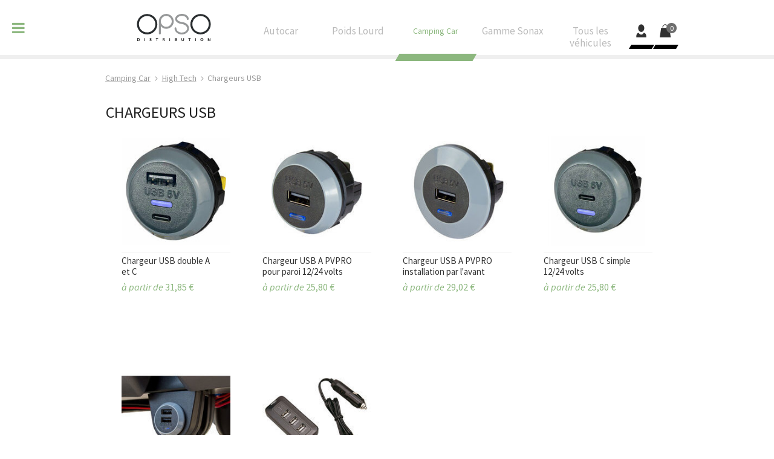

--- FILE ---
content_type: text/html; charset=iso-8859-1
request_url: https://www.opso-distribution.fr/s/40319_chargeurs-usb
body_size: 9362
content:
<!DOCTYPE html>
<!-- /_boutiques/OPSO//html/categorie.htm / Modif : 16h53 2023-01-17 / 0.472 / -->

<html lang="FR">

 <head>
<script type="text/javascript">
var _smartsupp = _smartsupp || {};
_smartsupp.key = '3212f0f46056b47334f47affad545d3538e18555';
window.smartsupp||(function(d) {
  var s,c,o=smartsupp=function(){ o._.push(arguments)};o._=[];
  s=d.getElementsByTagName('script')[0];c=d.createElement('script');
  c.type='text/javascript';c.charset='utf-8';c.async=true;
  c.src='https://www.smartsuppchat.com/loader.js?';s.parentNode.insertBefore(c,s);
})(document);
</script>

	<meta http-equiv="Content-Type" content="text/html; charset=iso-8859-1" />

	<meta name="viewport" content="width=device-width, initial-scale=1.0" />
    <script src="/_boutiques/OPSO//js/vendor/modernizr.js"></script>
    <script src="/_boutiques/OPSO//js/jquery-1.11.2.min.js"></script>
	<script type="text/javascript" src="/_boutiques/OPSO//js/slick.min.js"></script>

	
	
	<meta http-equiv="Content-Type" content="application/xhtml+xml; charset=iso-8859-1" />
	
	
	
	
	
	<script src="/_boutiques/OPSO//js/external/matchmedia.js"></script>
	<script src="/_boutiques/OPSO//js/picturefill.js"></script>

	<title>High Tech > Chargeurs USB : Opso Distribution</title>
	
	
	<meta name="description" content="Opso Distribution vous accompagne avec r&eacute;activit&eacute; et expertise dans l'achat et l'installation de nos &eacute;quipements et accessoires technologiques exclusifs de qualit&eacute; pour votre v&eacute;hicule personnel ou professionnel." />
<meta name="robots" content="index, follow" />

							<meta name="verify-v1" content="AZI7eXuJFkcWxJSCY9Tmo8XvcgqDNfOpU6TIdUU0Xg8" />
							<meta name="google-site-verification" content="AZI7eXuJFkcWxJSCY9Tmo8XvcgqDNfOpU6TIdUU0Xg8" />

<link rel="canonical" href="https://www.opso-distribution.fr/s/40319_chargeurs-usb" />

<link rel="amphtml" href="https://www.opso-distribution.fr/s/40319_chargeurs-usb?_AMP" />
	<meta name="Owner" content="SIMTEC" />
	<meta name="Language" content="FR" />
	<meta name="Rating" content="General" />
	<meta name="Distribution" content="Global" />
	<meta name="Copyright" content="SIMTEC" />
	<meta name="author" content="Opso Distribution" />

	<link rel="image_src" href="/_boutiques/OPSO//site_image/logo_fb.jpg"/><meta property="og:locale" content="fr_FR" />														<meta property="og:site_name" content="Opso Distribution" />												<meta property="fb:admins" content="100003397521399" />												<meta property="og:title" content="Chargeurs USB" />												<meta property="og:image" content="https://www.opso-distribution.fr/_boutiques/OPSO//site_image/logo_fb.jpg" />	<meta property="og:url" content="http://www.opso-distribution.fr/s/40319_chargeurs-usb" />		<meta property="og:description" content="Opso Distribution vous accompagne avec réactivité et expertise dans l'achat et l'installation de nos équipements et accessoires technologiques exclusifs de qualité pour votre véhicule personnel ou professionnel." />										

	
	<link rel="stylesheet" type="text/css" href="/min/min/--normalize.css--1427381207_1709198487-normalize.css" /> 
	<link rel="stylesheet" type="text/css" href="/min/min/--foundation.css--1503320458_1709198487-foundation.css" /> 
	<link rel="stylesheet" type="text/css" href="/min/min/--slick-theme.css--1522916474_1709198487-slick-theme.css" /> 
	<link rel="stylesheet" type="text/css" href="/min/min/--slick.css--1427379905_1709198487-slick.css" /> 
	<link rel="stylesheet" type="text/css" href="/min/min/--font-awesome.css--1503483814_1709198487-font-awesome.css" /> 
	<link rel="stylesheet" type="text/css" href="/min/min/--main.scss--1729150750_1709198487-main.css" /> 
	
	<link rel="stylesheet" type="text/css" href="/min/min/--jquery.fancybox.css--1463041005_1709198487-jquery.fancybox.css" /> 
	<link rel="stylesheet" type="text/css" href="/min/min/--magnific-popup.css--1477573393_1709198487-magnific-popup.css" /> 
	
	<link rel="alternate" type="application/rss+xml" title="RSS 2.0" href="http://www.opso-distribution.fr/blog/rss" />
	
	
	<link href="https://fonts.googleapis.com/css?family=Source+Sans+Pro:300,300i,400,400i,600,600i,700,700i,900,900i" rel="stylesheet" />  
	
	
	<link rel="icon" type="image/png" href="/_boutiques/OPSO//site_image/favicon.png" />
	<link rel="shortcut icon" type="image/x-icon" href="/_boutiques/OPSO//site_image/favicon.ico" />
	
	
	<script type="text/javascript" src="/rsplug/misc/misc.js"></script>
	
	
	<script type="text/javascript" src="/rsplug/highslide/highslide-full-packed.js"></script>
	<script type="text/javascript" src="/rsplug/highslide/mobile.js"></script>
	<script type="text/javascript" src="/rsplug/highslide/config1/highslide.js" charset="iso-8859-15"></script>
	<link rel="stylesheet" type="text/css" href="/css/highslide_custom.css" />
	
	
	<script src="/_boutiques/OPSO//js/elevatezoom-master/jquery.elevatezoom.js" type="text/javascript"></script> 
	<script src="/_boutiques/OPSO//js/elevatezoom-master/jquery.fancybox.pack.js" type="text/javascript"></script> 

	<!-- Magnific Popup core JS file -->
	<script src="/_boutiques/OPSO//js/jquery.magnific-popup.js"></script>

	<script type="text/javascript">
		var libelle_ferme = "Fermer";
		var libelle_lirelasuite = "Lire la suite";
	</script>
	<script type="text/javascript" src="/_boutiques/OPSO//js/rs-drawer.js"></script>

	
	

 <script type="application/ld+json"> 
{"@context":"https:\/\/schema.org","@type":"BreadcrumbList","itemListElement":[{"@type":"ListItem","position":"1","name":"Camping Car","item":"https:\/\/www.opso-distribution.fr\/s\/39745_camping-car"},{"@type":"ListItem","position":"2","name":"High Tech","item":"https:\/\/www.opso-distribution.fr\/s\/40179_high-tech"},{"@type":"ListItem","position":"3","name":"Chargeurs USB"}]}
 </script>
 <script type="application/ld+json"> 
{"@context":"https:\/\/schema.org","@type":"Organization","name":"Opso Distribution","url":"https:\/\/www.opso-distribution.fr\/","logo":"https:\/\/www.opso-distribution.fr\/imgfck\/293\/Image\/logo\/opso-logo.png","contactPoint":{"@type":"ContactPoint","telephone":"+33984258588","contactType":"customer service"}}
 </script>
<!-- Meta Pixel Code -->
<script>
!function(f,b,e,v,n,t,s)
{if(f.fbq)return;n=f.fbq=function(){n.callMethod?
n.callMethod.apply(n,arguments):n.queue.push(arguments)};
if(!f._fbq)f._fbq=n;n.push=n;n.loaded=!0;n.version='2.0';
n.queue=[];t=b.createElement(e);t.async=!0;
t.src=v;s=b.getElementsByTagName(e)[0];
s.parentNode.insertBefore(t,s)}(window, document,'script',
'https://connect.facebook.net/en_US/fbevents.js');
fbq('init', '755822992796071');
fbq('track', 'PageView');
</script>
<noscript><img height="1" width="1" style="display:none"
src="https://www.facebook.com/tr?id=755822992796071&ev=PageView&noscript=1"
/></noscript>
<!-- End Meta Pixel Code -->

<meta name="google-site-verification" content="_PxqBO-72nvSTo5wDOq6_TCYvmzw__WKcXRdPDY2GU4" />

<meta name="google-site-verification" content="_PxqBO-72nvSTo5wDOq6_TCYvmzw__WKcXRdPDY2GU4" />
 </head>


<body class="rs_categorie page_   univers_39745 ">
	<div id="fb-root"></div>
	<script type="text/javascript">
	//<![CDATA[
	(function(d, s, id) {
	  var js, fjs = d.getElementsByTagName(s)[0];
	  if (d.getElementById(id)) return;
	  js = d.createElement(s); js.id = id;
	  js.src = "//connect.facebook.net/fr_FR/sdk.js#xfbml=1&version=v2.5";
	  fjs.parentNode.insertBefore(js, fjs);
	}(document, 'script', 'facebook-jssdk'));
	//]]>
	</script>

	



	<div id="top" class="page">
		<div class="off-canvas-wrap" data-offcanvas>
			
			
			<div class="fixed_menu_container ">
				<aside class="left_menu">
					<div class="left_menu_container">
						<div class="left_menu_title ">
							<i class="fa fa-bars"></i><span class="plm">Menu</span>
						</div>
						<a class="left_menu_close" href="#" onclick="$('.left_menu').removeClass('open'); return false;"><i class="fa fa-close"></i></a>
						<ul class="off-canvas-list">
							<li><label class="label_menu">Recherche</label></li>
							<li>
								
								
								<div class="row collapse">
									<form id="form_search" class="column small-12 ptm" name="recherche" method="get" action="/produits/categorie.php" class="mtm">
										
										
									
										<div class="row">
											<div class="column small-12">
												<input name="recherche" type="text" class="" placeholder="chercher un produit, une r&eacute;f&eacute;rence..." value="" />
											 </div>
											  <button type="submit" class="button_square button_search"><i class="fa fa-search"></i></button>
										</div>
									</form>
								</div>

							</li>
							
							
							<li><label class="">Menu</label></li>
						

								
								
								
									

									

										<div id="menuCat" class="hide">
										
	<ul class="listing_categorie_menu" style="">
		
		<li class=" has-ss-menu   niv1">

			
			<a href="#" data-clicked="no" class="first-link-action  ">&Eacute;nergie</a>
			<ul class="ss-menu  " >
				
				<li class=" niv2"><a href="/s/40140_groupes-electrogenes">Groupes &eacute;lectrog&egrave;nes</a></li>
				
				<li class=" niv2"><a href="/s/39695_equipements-solaires">&Eacute;quipements solaires</a></li>
				
				<li class=" niv2"><a href="/s/40141_conversion-energie">Conversion &eacute;nergie</a></li>
				
				<li class=" niv2"><a href="/s/39694_batteries">Batteries</a></li>
				
				<li class=" niv2"><a href="/s/40331_chargeurs-de-batteries">Chargeurs de batteries</a></li>
				
				<li class=" niv2"><a href="/s/39696_prises-de-courant">Prises de courant</a></li>
				
				<li class=" niv2"><a href="/s/39697_accessoires-divers">Accessoires/Divers</a></li>
				
			</ul>
			

			
		</li>
		
		<li class=" has-ss-menu   niv1">

			
			<a href="#" data-clicked="no" class="first-link-action  ">&Eacute;lectricit&eacute;</a>
			<ul class="ss-menu  " >
				
				<li class=" niv2"><a href="/s/41664_cosses-connecteurs">Cosses & Connecteurs</a></li>
				
				<li class=" niv2"><a href="/s/41666_fusibles-disjoncteurs">Fusibles & Disjoncteurs</a></li>
				
				<li class=" niv2"><a href="/s/41667_colliers-embases">Colliers & Embases</a></li>
				
				<li class=" niv2"><a href="/s/41668_embouts-manchons">Embouts & Manchons</a></li>
				
				<li class=" niv2"><a href="/s/41670_interrupteurs-relais">Interrupteurs & Relais</a></li>
				
				<li class=" niv2"><a href="/s/41669_passe-fils-gaines">Passe-fils & Gaines</a></li>
				
				<li class=" niv2"><a href="/s/41672_cables-adaptateurs">C&acirc;bles & Adaptateurs</a></li>
				
				<li class=" niv2"><a href="/s/41671_outils">Outils</a></li>
				
			</ul>
			

			
		</li>
		
		<li class=" has-ss-menu   niv1">

			
			<a href="#" data-clicked="no" class="first-link-action  ">&Eacute;clairage</a>
			<ul class="ss-menu  " >
				
				<li class=" niv2"><a href="/s/40372_interieur">Int&eacute;rieur</a></li>
				
				<li class=" niv2"><a href="/s/40362_exterieur">Ext&eacute;rieur</a></li>
				
				<li class=" niv2"><a href="/s/40328_lampes-de-travail">Lampes de travail</a></li>
				
			</ul>
			

			
		</li>
		
		<li class=" has-ss-menu   niv1">

			
			<a href="#" data-clicked="no" class="first-link-action  is-open  ">High Tech</a>
			<ul class="ss-menu  show-ss-menu  " >
				
				<li class=" niv2"><a href="/s/42530_antennes-satellites">Antennes satellites</a></li>
				
				<li class=" niv2"><a href="/s/42531_televisions">T&eacute;l&eacute;visions</a></li>
				
				<li class=" niv2"><a href="/s/40316_gps">GPS</a></li>
				
				<li class=" niv2"><a href="/s/40317_auto-radios">Auto-radios</a></li>
				
				<li class=" niv2"><a href="/s/42528_accessoires">Accessoires</a></li>
				
				<li class=" active  niv2"><a href="/s/40319_chargeurs-usb">Chargeurs USB</a></li>
				
				<li class=" niv2"><a href="/s/40321_rangements">Rangements</a></li>
				
			</ul>
			

			
		</li>
		
		<li class=" has-ss-menu   niv1">

			
			<a href="#" data-clicked="no" class="first-link-action  ">Confort int&eacute;rieur</a>
			<ul class="ss-menu  " >
				
				<li class=" niv2"><a href="/s/40367_sanitaire-toilettes">Sanitaire/Toilettes</a></li>
				
				<li class=" niv2"><a href="/s/40369_chauffage-et-climatisation">Chauffage et climatisation</a></li>
				
				<li class=" niv2"><a href="/s/40370_rangements">Rangements </a></li>
				
				<li class=" niv2"><a href="/s/40371_amenagements">Am&eacute;nagements</a></li>
				
			</ul>
			

			
		</li>
		
		<li class=" has-ss-menu   niv1">

			
			<a href="#" data-clicked="no" class="first-link-action  ">Cuisine</a>
			<ul class="ss-menu  " >
				
				<li class=" niv2"><a href="/s/40932_refrigerateurs">R&eacute;frig&eacute;rateurs</a></li>
				
				<li class=" niv2"><a href="/s/41795_accessoires-refrigerateurs">Accessoires r&eacute;frig&eacute;rateurs</a></li>
				
				<li class=" niv2"><a href="/s/40933_eviers">&Eacute;viers</a></li>
				
				<li class=" niv2"><a href="/s/40934_cuisson">Cuisson</a></li>
				
				<li class=" niv2"><a href="/s/40943_combines">Combin&eacute;s</a></li>
				
				<li class=" niv2"><a href="/s/40945_hottes">Hottes</a></li>
				
				<li class=" niv2"><a href="/s/40935_petits-electromenagers">Petits &eacute;lectrom&eacute;nagers</a></li>
				
			</ul>
			

			
		</li>
		
		<li class=" has-ss-menu   niv1">

			
			<a href="#" data-clicked="no" class="first-link-action  ">Ouvertures & Isolation</a>
			<ul class="ss-menu  " >
				
				<li class=" niv2"><a href="/s/40358_auvents">Auvents</a></li>
				
				<li class=" niv2"><a href="/s/40359_aeration-ouvertures">A&eacute;ration & Ouvertures</a></li>
				
				<li class=" niv2"><a href="/s/40360_baies">Baies</a></li>
				
				<li class=" niv2"><a href="/s/40361_stores">Stores</a></li>
				
				<li class=" niv2"><a href="/s/40363_climatiseurs">Climatiseurs</a></li>
				
			</ul>
			

			
		</li>
		
		<li class=" has-ss-menu   niv1">

			
			<a href="#" data-clicked="no" class="first-link-action  ">Plein Air</a>
			<ul class="ss-menu  " >
				
				<li class=" niv2"><a href="/s/40376_cuisson">Cuisson</a></li>
				
				<li class=" niv2"><a href="/s/40377_glacieres-sacs-iso">Glaci&egrave;res & Sacs iso.</a></li>
				
			</ul>
			

			
		</li>
		
		<li class=" has-ss-menu   niv1">

			
			<a href="#" data-clicked="no" class="first-link-action  ">S&eacute;curit&eacute;</a>
			<ul class="ss-menu  " >
				
				<li class=" niv2"><a href="/s/40351_cameras-de-recul">Cam&eacute;ras de recul</a></li>
				
				<li class=" niv2"><a href="/s/40352_moniteurs-de-recul">Moniteurs de recul</a></li>
				
				<li class=" niv2"><a href="/s/40353_ensembles-de-recul">Ensembles de recul</a></li>
				
				<li class=" niv2"><a href="/s/40354_radars-de-recul">Radars de recul</a></li>
				
				<li class=" niv2"><a href="/s/40348_detecteurs">D&eacute;tecteurs</a></li>
				
				<li class=" niv2"><a href="/s/40357_coffres-forts">Coffres forts</a></li>
				
				<li class=" niv2"><a href="/s/40349_divers">Divers</a></li>
				
			</ul>
			

			
		</li>
		
	</ul>

										</div>

										<div id="menuAll" class="hide">
										
	<ul class="listing_categorie_menu" style="">
		
		<li class="  niv1">

			

			
			<a href="/s/43279_destockage">Destockage</a>
			
		</li>
		
		<li class=" has-ss-menu   niv1">

			
			<a href="#" data-clicked="no" class="first-link-action  ">V&eacute;hicules sp&eacute;cifiques</a>
			<ul class="ss-menu  " >
				
				<li class=" niv2"><a href="/s/43166_ambulances">Ambulances</a></li>
				
				<li class=" niv2"><a href="/s/43167_bateaux">Bateaux</a></li>
				
				<li class=" niv2"><a href="/s/43164_mini-bus-mini-car">Mini-bus / Mini-car</a></li>
				
				<li class=" niv2"><a href="/s/43165_sdis">SDIS</a></li>
				
				<li class=" niv2"><a href="/s/43161_vehicules-agricoles">V&eacute;hicules agricoles</a></li>
				
				<li class=" niv2"><a href="/s/43162_vehicules-d-interventions">V&eacute;hicules d'interventions</a></li>
				
				<li class=" niv2"><a href="/s/42602_petits-trains">Petits trains</a></li>
				
			</ul>
			

			
		</li>
		
		<li class=" has-ss-menu   niv1">

			
			<a href="#" data-clicked="no" class="first-link-action  ">&Eacute;nergie</a>
			<ul class="ss-menu  " >
				
				<li class=" niv2"><a href="/s/42496_groupes-electrogenes">Groupes &eacute;lectrog&egrave;nes</a></li>
				
				<li class=" niv2"><a href="/s/40562_equipements-solaires">&Eacute;quipements solaires</a></li>
				
				<li class=" niv2"><a href="/s/40394_conversion-d-energie">Conversion d'&eacute;nergie</a></li>
				
				<li class=" niv2"><a href="/s/40399_batteries">Batteries</a></li>
				
				<li class=" niv2"><a href="/s/40395_chargeurs-de-batterie">Chargeurs de batterie</a></li>
				
				<li class=" niv2"><a href="/s/40417_prises">Prises</a></li>
				
			</ul>
			

			
		</li>
		
		<li class=" has-ss-menu   niv1">

			
			<a href="#" data-clicked="no" class="first-link-action  ">&Eacute;lectricit&eacute;</a>
			<ul class="ss-menu  " >
				
				<li class=" niv2"><a href="/s/42502_cosses">Cosses</a></li>
				
				<li class=" niv2"><a href="/s/40411_connecteurs">Connecteurs</a></li>
				
				<li class=" niv2"><a href="/s/40402_fusibles-disjoncteur">Fusibles & disjoncteur</a></li>
				
				<li class=" niv2"><a href="/s/40403_portes-fusibles">Portes fusibles</a></li>
				
				<li class=" niv2"><a href="/s/40412_colliers-riselan">Colliers riselan</a></li>
				
				<li class=" niv2"><a href="/s/40413_bases-riselan">Bases riselan</a></li>
				
				<li class=" niv2"><a href="/s/42510_embouts-manchons">Embouts & Manchons</a></li>
				
				<li class=" niv2"><a href="/s/42493_passe-fils-gaines">Passe-fils & Gaines</a></li>
				
				<li class=" niv2"><a href="/s/42420_protection">Protection</a></li>
				
				<li class=" niv2"><a href="/s/42512_relais">Relais</a></li>
				
				<li class=" niv2"><a href="/s/40847_cablage">C&acirc;blage</a></li>
				
				<li class=" niv2"><a href="/s/40555_outils">Outils</a></li>
				
			</ul>
			

			
		</li>
		
		<li class=" has-ss-menu   niv1">

			
			<a href="#" data-clicked="no" class="first-link-action  ">&Eacute;clairage</a>
			<ul class="ss-menu  " >
				
				<li class=" niv2"><a href="/s/43656_interieur">Int&eacute;rieur</a></li>
				
				<li class=" niv2"><a href="/s/43657_exterieur">Ext&eacute;rieur</a></li>
				
			</ul>
			

			
		</li>
		
		<li class=" has-ss-menu   niv1">

			
			<a href="#" data-clicked="no" class="first-link-action  ">Confort</a>
			<ul class="ss-menu  " >
				
				<li class=" niv2"><a href="/s/42529_audiovisuel">Audiovisuel</a></li>
				
				<li class=" niv2"><a href="/s/42517_antennes-electroniques">Antennes &eacute;lectroniques</a></li>
				
				<li class=" niv2"><a href="/s/43638_haut-parleurs">Haut-parleurs</a></li>
				
				<li class=" niv2"><a href="/s/40826_glacieres-sacs-iso">Glaci&egrave;res & Sacs iso.</a></li>
				
			</ul>
			

			
		</li>
		
		<li class="  niv1">

			

			
			<a href="/s/47769_velo">V&eacute;lo</a>
			
		</li>
		
		<li class=" has-ss-menu   niv1">

			
			<a href="#" data-clicked="no" class="first-link-action  ">S&eacute;curit&eacute;</a>
			<ul class="ss-menu  " >
				
				<li class=" niv2"><a href="/s/40829_aide-au-stationnement">Aide au Stationnement</a></li>
				
				<li class=" niv2"><a href="/s/42518_videosurveillance">Vid&eacute;osurveillance </a></li>
				
			</ul>
			

			
		</li>
		
		<li class=" has-ss-menu   niv1">

			
			<a href="#" data-clicked="no" class="first-link-action  ">Entretien v&eacute;hicules</a>
			<ul class="ss-menu  " >
				
				<li class=" niv2"><a href="/s/43639_carrosserie-peinture">Carrosserie & Peinture</a></li>
				
				<li class=" niv2"><a href="/s/43640_jantes-pneus">Jantes & Pneus</a></li>
				
				<li class=" niv2"><a href="/s/46383_produit-nettoyant-voiture-et-lavage-automobile">Nettoyant voiture SONAX</a></li>
				
				<li class=" niv2"><a href="/s/46897_sonax-polish">SONAX POLISH</a></li>
				
				<li class=" niv2"><a href="/s/43641_vitres-pare-brise">Vitres & Pare-brise</a></li>
				
				<li class=" niv2"><a href="/s/43642_plastiques">Plastiques</a></li>
				
				<li class=" niv2"><a href="/s/43643_habitacle">Habitacle</a></li>
				
				<li class=" niv2"><a href="/s/43644_moteurs-freins">Moteurs & Freins</a></li>
				
				<li class=" niv2"><a href="/s/43645_produits-specifiques">Produits Sp&eacute;cifiques</a></li>
				
				<li class=" niv2"><a href="/s/43646_accessoires">Accessoires</a></li>
				
			</ul>
			

			
		</li>
		
		<li class=" has-ss-menu   niv1">

			
			<a href="#" data-clicked="no" class="first-link-action  ">Atelier</a>
			<ul class="ss-menu  " >
				
				<li class=" niv2"><a href="/s/43259_lampes-de-travail">Lampes de travail</a></li>
				
				<li class=" niv2"><a href="/s/43261_entretien">Entretien</a></li>
				
				<li class=" niv2"><a href="/s/43260_outils">Outils</a></li>
				
			</ul>
			

			
		</li>
		
	</ul>

										</div>

										<script type="text/javascript">
											
											var recherche = "";
											var page = "categorie";
											var cat_id = "39745";

											if(page == "categorie" || page == "categorie_x6"){
												if(recherche != ""){
													$('#menuAll').show();
												}else{
													if(cat_id != ""){
														$('#menuCat').show();
													}else{
														$('#menuAll').show();
													}
												}
											}else{
												$('#menuAll').show();
											}

										</script>

									

								

							
							

						</ul>

					</div>
				</aside>
			</div>

			<div class="site_container">
				<div class="">
					

<div class="top_bar">

	<div class="left_menu_toggler_container ">
		<a class="left_menu_open couleurUnivers" href="#" onclick="$('.left_menu').addClass('open'); return false;"><i class="fa fa-bars"></i></a>
	</div>
	
	
	<div id="header" class="row">
		
		<div class="column small-2 medium-1 hide-for-large-up">
			<a class="left_menu_open couleurUnivers" href="#" onclick="$('.left_menu').addClass('open'); return false;"><i class="fa fa-bars"></i></a>
		</div>
		
		<div class="prn column small-3 large-3">
			<div id="logo">
				<a href="/" title="Accueil Opso"><img src="/imgfck/293/Image/logo/logo-opso-distribution.svg" alt="" width="103" height="38" /></a>
				
			</div>
		</div>
		<div class="navigation column large-8 show-for-large-up nop">
			<div id="main_menu" class="show-for-large-up" data-topbar role="navigation" data-options="sticky_on: large" >
				<nav>
					<ul id="elem_menu">
						
						<li class="niv0 
							

							 

							
								
							


							 Univers1
							
							
							
							
							">

							<a href="/s/40176_autocar" title="Autocar" class="niv0

								 

								
									
								

								

								 Univers1
								
								
								
								
								" data-univers="40176">
								Autocar
								
								<span class="borderMenu 
									
									 Univers1
									
									
									
									
									">
								</span>
							</a>
							

							
							
						</li>
						
						<li class="niv0 
							

							 

							
								
							


							
							 Univers2
							
							
							
							">

							<a href="/s/40177_poids-lourd" title="Poids Lourd" class="niv0

								 

								
									
								

								

								
								 Univers2
								
								
								
								" data-univers="40177">
								Poids Lourd
								
								<span class="borderMenu 
									
									
									 Univers2
									
									
									
									">
								</span>
							</a>
							

							
							
						</li>
						
						<li class="niv0 
							

							 

							
								 active 
							


							
							
							 Univers3
							
							
							">

							<a href="/s/39745_camping-car" title="Camping Car" class="niv0

								 

								
									 active 
								

								

								
								
								 Univers3
								
								
								" data-univers="39745">
								Camping Car
								
								<span class="borderMenu 
									
									
									
									 Univers3
									
									
									">
								</span>
							</a>
							

							
							
						</li>
						
						<li class="niv0 
							

							 

							
								
							


							
							
							
							
							
							 Univers5">

							<a href="/s/48807_gamme-sonax" title="Gamme Sonax" class="niv0

								 

								
									
								

								

								
								
								
								
								
								 Univers5" data-univers="48807">
								Gamme Sonax
								
								<span class="borderMenu 
									
									
									
									
									
									
									">
								</span>
							</a>
							

							
							
						</li>
						
						<li class="niv0 
							 ie7_zindex

							 

							
								
							


							
							
							
							
							 Univers4
							">

							<a href="/s/40393_tous-les-vehicules" title="Tous les v&eacute;hicules" class="niv0

								 

								
									
								

								

								
								
								
								
								 Univers4
								" data-univers="40393">
								Tous les v&eacute;hicules
								
								<span class="borderMenu 
									
									
									
									
									
									 Univers4
									">
								</span>
							</a>
							

							
							
						</li>
						
						
					</ul>
				</nav>
			</div>
		</div>
		<div class="column small-4 large-1 right nop cartAndAccount">
			<a href="/panier/" rel="nofollow"  id="panier" class="button_header2"><i class="fa fa-monPanier"></i><span id="compteur_panier">0</span><span class="borderMenu"></span></a>
			<a href="/mescommandes/#commandes" rel="nofollow" class="button_header2"><i class="fa fa-monCompte"></i><span class="borderMenu"></span></a>
		</div>
	</div>
</div>








					



<div class="row  mtm" id="elem_breadcrumb" aria-label="Vous &ecirc;tes ici :" role="navigation">

	<ul class="breadcrumbs column small-12 medium-12 large-12 end">
		
		
		
		
		
		
		<li class="lien_39745">
			<span>
				<a href="/s/39745_camping-car"><span>Camping Car</span></a>
			</span>
		</li>
		
		
		<li class="lien_40179">
			<span>
				<a href="/s/40179_high-tech"><span>High Tech</span></a>
			</span>
		</li>
		
		
		<li class="  show-for-large-up ">
		Chargeurs USB
		</li>
		
		
		
		
		
		
		
		
		
		
		
		
		
		
		
		
		
		
		
		
			
	</ul>

	


	

</div>



					<section id="main-section" class="main-section">
					<div class="row">
	<div class="column small-12">
		<h1>Chargeurs USB</h1>
		<div class="row">
			
			

			
			
			
			
			
			
					
			
			
			
			
			
			
			
			
			
			

			
				
			
	
	
			
			
			<div class="column small-12">
			

				
				<div class="column bloc_produit_container small-6 medium-4 large-3 end" >
					<a class="bloc_produit" href="/s/49766_367245_chargeur-usb-pvpro-installation-par-l-avant" title="Chargeur USB double A et C ">	<span class="bp_bouton button arrow small"><span>En savoir plus</span></span>		<img src="/img/293/367245/m/p/chargeur-usb-pvpro-installation-par-l-avant.jpg" title="Chargeur USB double A et C " alt="Chargeur USB double A et C " class="bp_img" />		<span class="bp_nom">Chargeur USB double A et C </span>	<span class="bp_prix">													<em>&agrave; partir de</em> 			<span class="prix_normal">31,85 €</span>			<span class="prix_ht">26,54 € HT</span>			</span></a>
				</div>
				
				<div class="column bloc_produit_container small-6 medium-4 large-3 end" >
					<a class="bloc_produit" href="/s/49766_367244_chargeur-usb-pvpro-pour-paroi-12-24-volts" title="Chargeur USB A PVPRO pour paroi 12/24 volts ">	<span class="bp_bouton button arrow small"><span>En savoir plus</span></span>		<img src="/img/293/367244/m/p/chargeur-usb-pvpro-pour-paroi-12-24-volts.jpg" title="Chargeur USB A PVPRO pour paroi 12/24 volts " alt="Chargeur USB A PVPRO pour paroi 12/24 volts " class="bp_img" />		<span class="bp_nom">Chargeur USB A PVPRO pour paroi 12/24 volts </span>	<span class="bp_prix">													<em>&agrave; partir de</em> 			<span class="prix_normal">25,80 €</span>			<span class="prix_ht">21,50 € HT</span>			</span></a>
				</div>
				
				<div class="column bloc_produit_container small-6 medium-4 large-3 end" >
					<a class="bloc_produit" href="/s/49766_272248_chargeur-usb-pvpro-installation-par-l-avant" title="Chargeur USB A PVPRO installation par l'avant">	<span class="bp_bouton button arrow small"><span>En savoir plus</span></span>		<img src="/img/293/272248/m/p/chargeur-usb-pvpro-installation-par-l-avant.jpg" title="Chargeur USB A PVPRO installation par l'avant" alt="Chargeur USB A PVPRO installation par l'avant" class="bp_img" />		<span class="bp_nom">Chargeur USB A PVPRO installation par l'avant</span>	<span class="bp_prix">													<em>&agrave; partir de</em> 			<span class="prix_normal">29,02 €</span>			<span class="prix_ht">24,18 € HT</span>			</span></a>
				</div>
				
				<div class="column bloc_produit_container small-6 medium-4 large-3 end" >
					<a class="bloc_produit" href="/s/49766_272247_chargeur-usb-pvpro-pour-paroi-12-24-volts" title="Chargeur USB C simple 12/24 volts ">	<span class="bp_bouton button arrow small"><span>En savoir plus</span></span>		<img src="/img/293/272247/m/p/chargeur-usb-pvpro-pour-paroi-12-24-volts.jpg" title="Chargeur USB C simple 12/24 volts " alt="Chargeur USB C simple 12/24 volts " class="bp_img" />		<span class="bp_nom">Chargeur USB C simple 12/24 volts </span>	<span class="bp_prix">													<em>&agrave; partir de</em> 			<span class="prix_normal">25,80 €</span>			<span class="prix_ht">21,50 € HT</span>			</span></a>
				</div>
				
				<div class="column bloc_produit_container small-6 medium-4 large-3 end" >
					<a class="bloc_produit" href="/s/49766_272250_chargeur-usb-double-avec-boitier-de-protection" title="Chargeur USB double avec bo&icirc;tier de protection ">	<span class="bp_bouton button arrow small"><span>En savoir plus</span></span>		<img src="/img/293/272250/m/p/chargeur-usb-double-avec-boitier-de-protection.jpg" title="Chargeur USB double avec bo&icirc;tier de protection " alt="Chargeur USB double avec bo&icirc;tier de protection " class="bp_img" />		<span class="bp_nom">Chargeur USB double avec bo&icirc;tier de protection </span>	<span class="bp_prix">							<span class="prix_normal">56,21&nbsp;&euro;</span>			<span class="prix_ht">46,84&nbsp;&euro; HT</span>									</span></a>
				</div>
				
				<div class="column bloc_produit_container small-6 medium-4 large-3 end" >
					<a class="bloc_produit" href="/s/49774_281230_quadruple-chargeur-usb-sur-prise-allume-cigare" title="Quadruple chargeur USB sur prise allume cigare">	<span class="bp_bouton button arrow small"><span>En savoir plus</span></span>		<img src="/img/293/281230/m/p/quadruple-chargeur-usb-sur-prise-allume-cigare.jpg" title="Quadruple chargeur USB sur prise allume cigare" alt="Quadruple chargeur USB sur prise allume cigare" class="bp_img" />		<span class="bp_nom">Quadruple chargeur USB sur prise allume cigare</span>	<span class="bp_prix">							<span class="prix_normal">27,86&nbsp;&euro;</span>			<span class="prix_ht">23,22&nbsp;&euro; HT</span>									</span></a>
				</div>
				
		
			
			</div>
			
		</div>
	</div>
</div>
<script type="text/javascript">
	if($(window).width() < 1024){
		$('.drawer').drawerIt(2);
	}
</script>
					</section>
					<footer class="mtxl">
						 <div class="bgGreyLight">			<h2 class="hide">Informations</h2>	<div id="footer_links" class="row collapse hide_checkout">							<div class="footer_column_link bloc_picto">			<div>
<h3><img src="/imgfck/293/Image/pictos/rassurance_paiement.png" alt="" width="17" height="21" /> Paiement s&eacute;curis&eacute;</h3>
<ul>
<li><a href="/pages/8/paiement"><img src="/imgfck/293/Image/logo/paiement_cb.png" alt="" width="36" height="22" /><img src="/imgfck/293/Image/logo/paiement_visa.png" alt="" width="36" height="22" /><img src="/imgfck/293/Image/logo/paiement_mastercard.png" alt="" width="36" height="22" /><img src="/imgfck/293/Image/logo/paiement_paypal.png" alt="" width="72" height="22" /></a></li>
</ul>
</div>
<div>
<h3><img src="/imgfck/293/Image/pictos/rassurance_livraison.png" alt="" width="20" height="21" /> Livraison rapide</h3>
<ul>
<li><a href="/pages/7/infos-livraison"><img src="/imgfck/293/Image/logo/livraison_laposte.png" alt="" width="43" height="30" /><img src="/imgfck/293/Image/DPD-Logo.png" alt="" width="43" height="24" /></a></li>
</ul>
</div>		</div>				<div class="column small-12 medium-6 large-3 footer_column_link mobile_footer_liens_1 hide">			<div>
<h3><img src="/imgfck/293/Image/pictos/rassurance_paiement.png" alt="" width="17" height="21" /> Paiement s&eacute;curis&eacute;</h3>
<ul>
<li><a href="/pages/8/paiement"><img src="/imgfck/293/Image/logo/paiement_cb.png" alt="" width="36" height="22" /><img src="/imgfck/293/Image/logo/paiement_visa.png" alt="" width="36" height="22" /><img src="/imgfck/293/Image/logo/paiement_mastercard.png" alt="" width="36" height="22" /><img src="/imgfck/293/Image/logo/paiement_paypal.png" alt="" width="72" height="22" /></a></li>
</ul>
</div>
<div>
<h3><img src="/imgfck/293/Image/pictos/rassurance_livraison.png" alt="" width="20" height="21" /> Livraison rapide</h3>
<ul>
<li><a href="/pages/7/infos-livraison"><img src="/imgfck/293/Image/logo/livraison_laposte.png" alt="" width="43" height="30" /><img src="/imgfck/293/Image/DPD-Logo.png" alt="" width="43" height="24" /></a></li>
</ul>
</div>		</div>						<div class="column small-12 medium-6 large-3 footer_column_link mobile_footer_liens_2">			<h3>Informations pratiques</h3>
<ul>
<li><a href="/pages/3/qui-sommes-nous">Qui sommes-nous?</a></li>
<li><a href="/pages/14/installation-materiel">Installation mat&eacute;riel</a></li>
<li><a href="/pages/8/paiement">Paiement</a></li>
<li><a href="/pages/7/infos-livraison">Infos livraisons</a></li>
<li><a href="/pages/9/retours-echanges">Retours&nbsp;&amp; &eacute;changes</a></li>
<li><a href="/pages/11/partenaires">Nos&nbsp;Partenaires</a></li>
<li><a href="/pages/17/nos-fournisseurs">Nos Fournisseurs</a></li>
<li><a href="https://www.opso-distribution.fr/pages/29/nos-centres-autos" title="Nos centres autos">Nos centres autos</a></li>
</ul>		</div>						<div class="column small-12 medium-6 large-3 footer_column_link mobile_footer_liens_3">			<h3>professionnels</h3>
<p style="text-align: center;">Achetez les produits OPSO Distribution en tant que professionnel et b&eacute;n&eacute;ficiez de nombreux avantages.<br /><br /><a href="/pages/13/informations-pour-les-professionnels" class="button actionTiny" target="_blank" title="Inscription PRO"><span>En savoir plus</span></a></p>		</div>						<div class="column small-12 medium-6 large-3 footer_column_link mobile_footer_liens_4">			<h3>Club client</h3>
<ul>
<li><a href="/pages/9/retours-echanges">Satisfait ou rembours&eacute;</a></li>
<li><a href="/parrainage/">Parrainez vos amis</a></li>
</ul>
<h3>Newsletter</h3>
<ul>
<li><form id="footer_nl" action="/newsletter/" method="post"><input name="abo" type="hidden" value="oui" /> <input id="email_nl" class="inputSmall" name="e" type="email" placeholder="Inscription &agrave; la newsletter" /><input class="form_img" type="submit" value="Inscrivez-vous" /></form></li>
</ul>
<h3>Suivez-nous sur les r&eacute;seaux sociaux</h3>
<ul>
<li><a href="https://www.facebook.com/Opso-129799834204765/" target="_blank"><img src="/imgfck/293/Image/facebook.jpg" alt="" width="32" height="32" /></a>&nbsp;<a href="https://www.youtube.com/channel/UCj_f0DqPsjOmtbEZXtM89FQ" target="_blank"><img src="/imgfck/293/Image/youtube.jpg" alt="" width="32" height="32" /></a>&nbsp;<a href="https://www.instagram.com/opsodistribution/" target="_blank"><img src="/imgfck/293/Image/logo/instagram.png" alt="" width="32" height="32" /></a></li>
</ul>
<h3>Blog</h3>
<ul>
<li><a href="/blog/">On vous dit tout</a></li>
</ul>		</div>						<div class="column small-12 medium-6 large-3 footer_column_link mobile_footer_liens_5 end bgBlanc">			<h3>Contactez-nous</h3>
<ul>
<li><img src="/imgfck/293/Image/pictos/picto_contact.png" alt="" width="18" height="18" />&nbsp;<a href="/html/contact.htm">Formulaire de contact</a></li>
<li><a href="tel:09 84 25 85 88"><img src="/imgfck/293/Image/pictos/picto_telephone.png" alt="" width="18" height="18" /></a>09 84 25 85 88</li>
<li><img src="/imgfck/293/Image/pictos/picto_mail.png" alt="" width="18" height="18" /> contact@opso-distribution.fr
<p>&nbsp;<br />OPSO Distribution<br />19 rue de la Guillauderie<br />
Hotel d'entreprises n°1<br />
Parc d'Activité de Tournebride<br />44118 La Chevrolière</p>
</li>
<li style="text-align: center;"><a href="https://www.google.fr/maps/place/Opso/@47.0872656,-1.5612996,17z/data=!4m8!1m2!2m1!1sopso+la+guillauderie+44118+la+chevroli%C3%A8re!3m4!1s0x4805c1a61b66e841:0xbcd7a8a9ccd5c8e7!8m2!3d47.0865671!4d-1.5601785" target="_blank"><img src="/imgfck/293/Image/Google-map-contact.jpg" alt="" width="250" height="200" /></a></li>
</ul>		</div>							</div><script type="text/javascript">//<![CDATA[	$('.footer_column_link').children('h3').click(function(){		if($(this).hasClass('active')){			$(this).removeClass('active');		}		else {			$('.footer_column_link ul').stop().slideUp();			$('.footer_column_link').children('h3').removeClass('active');			$(this).addClass('active');		}		$(this).next('ul').stop().slideToggle();	});	$('.footer_column_link div').children('h3').click(function(){		if($(this).hasClass('active')){			$(this).removeClass('active');		}		else {			$('.footer_column_link div ul').stop().slideUp();			$('.footer_column_link div').children('h3').removeClass('active');			$(this).addClass('active');		}		$(this).next('ul').stop().slideToggle();	});//]]></script></div><div class="bgColor2">	<div id="footer_bandeau" class="row ptm pbm">	<ul>
<li><a href="/pages/4/mentions-legales">Mentions l&eacute;gales</a></li>
<li><a href="/pages/5/conditions-generales-de-vente">Conditions g&eacute;n&eacute;rales de vente</a></li>
<li>&copy; Opso 2018</li>
</ul>	</div></div><div class="row small-collapse hide_checkout hide-for-large-up">	<a href="#top" id="footer_link_top" class="" onclick="$('html, body').animate( { scrollTop: $('#top').offset().top }, 750 );return false;">		<i class="fa fa-chevron-up" aria-hidden="true"></i>	</a></div><script type="text/javascript">//<![CDATA[var mscroller = new $RSPM.scroll(window);$(document).ready(function(){	$('#footer_link_top').hide();	$(window).scroll(function(){		if($(this).scrollTop() >= ($(document).height()/3)){			$('#footer_link_top').show();		}else{			$('#footer_link_top').hide();		}	});	});//]]></script>
					</footer>
				</div>
			</div>

		</div>
	</div>
	
    <script src="/_boutiques/OPSO//js/foundation.min.js"></script>
	
	
	
	
	

	<script type="text/javascript">
		$(document).foundation();
		
		$(document).ready(function(){

			var test_vip = "nonconnecte";

			if(test_vip == "oui"){
				$('.prix_normal').hide();
				$('.prix_ht').show();
			}else{
				$('.prix_normal').show();
				$('.prix_ht').hide();
			}
			

			$('#elem_menu a.niv0, #homeListingUnivers a, .lien_univers_mobile a').click(function(){
				var link = $(this).attr('href');
				RSPlug_Misc.cookie.set('univers_visite',link,false);
				var univers = $(this).attr('data-univers');
				RSPlug_Misc.cookie.set('rs_cookie_univers',univers,false);
			});

			/*if(RSPlug_Misc.cookie.get('rs_cookie_univers')){
				$('#logo a').attr('href','/s/'+RSPlug_Misc.cookie.get('rs_cookie_univers'));
				$('#lien_accueil_ariane').attr('href','/s/'+RSPlug_Misc.cookie.get('rs_cookie_univers'));
			}*/

			// script accordion menu mobile
			$('.has-ss-menu a.first-link-action').click( function(){
				$(this).next('.ss-menu').slideToggle('fast');
				$(this).toggleClass('is-open');
				return false;
			});
			$('.has-ss-ss-menu a.second-link-action').click( function(){
				if($(this).attr('data-clicked') == 'no'){
					$(this).parent().find('.ss-ss-menu').slideDown();
					$(this).attr('data-clicked','yes');
					$(this).addClass('is-open');
				}else{
					$(this).parent().find('.ss-ss-menu').slideUp();
					$(this).attr('data-clicked','no');
					$(this).removeClass('is-open');
				}
				return false;
			});


			if($(window).width() <= 650){

				var is_fixed = false;

				$(window).scroll(function(){
					if(($('.top_bar').offset().top + $('.top_bar').height()) < $(window).scrollTop()){
						if(!is_fixed){
							$('.left_menu_open').addClass('fix-it');
							is_fixed = true;
						}
					}else{
						if(is_fixed){
							$('.left_menu_open').removeClass('fix-it');
							is_fixed = false;
						}
					}
				});

			}


		});


	</script>

	
											<script async src="https://www.googletagmanager.com/gtag/js?id=UA-117084274-1"></script>
											<script data-cookie-consent='functionality'>
											  window.dataLayer = window.dataLayer || [];
											  function gtag(){dataLayer.push(arguments);}
											  gtag('js', new Date());
											  gtag('config', 'UA-117084274-1');
											</script>
								  
	
	<div id="modal" class="reveal-modal" data-reveal></div>
	<div id="modal_panier_plus_recent" class="reveal-modal" data-reveal></div>
	<div id="modal_prd_indispo" class="reveal-modal" data-reveal></div>
	<div id="modal_prd_indispo_nonactif" class="reveal-modal" data-reveal></div>

</body>
</html>


--- FILE ---
content_type: text/css;;charset=iso-8859-1
request_url: https://www.opso-distribution.fr/min/min/--slick-theme.css--1522916474_1709198487-slick-theme.css
body_size: 627
content:
/**
 * Table of contents: 
 * slick-theme.css
 * Generated : 2025-11-28 02:14:54
 */


/* Filename: slick-theme.css */
@charset 'UTF-8';.slick-loading .slick-list{background: #fff url('/_boutiques/OPSO//theme/ajax-loader.gif') center center no-repeat}@font-face{font-family: 'slick';font-weight: normal;font-style: normal;src: url('/_boutiques/OPSO//fonts/slick.eot');src: url('/_boutiques/OPSO//fonts/slick.eot?#iefix') format('embedded-opentype'), url('/_boutiques/OPSO//fonts/slick.woff') format('woff'), url('/_boutiques/OPSO//fonts/slick.ttf') format('truetype'), url('/_boutiques/OPSO//fonts/slick.svg#slick') format('svg')}.slick-prev, .slick-next{font-size: 0;line-height: 0;position: absolute;top: 50%;display: block;width: 20px;height: 20px;margin-top: -10px;padding: 0;cursor: pointer;color: transparent;border: none;outline: none;background: transparent}.slick-prev:hover, .slick-prev:focus, .slick-next:hover, .slick-next:focus{color: transparent;outline: none;background: transparent}.slick-prev:hover:before, .slick-prev:focus:before, .slick-next:hover:before, .slick-next:focus:before{opacity: 1}.slick-prev.slick-disabled:before, .slick-next.slick-disabled:before{opacity: .25}.slick-prev:before, .slick-next:before{font-family: 'slick';font-size: 20px;line-height: 1;opacity: .75;color: white;-webkit-font-smoothing: antialiased;-moz-osx-font-smoothing: grayscale}.slick-prev{left: -30px}[dir='rtl'] .slick-prev{right: -25px;left: auto}.slick-prev:before{content: '';background-image:url('/_boutiques/OPSO//site_image/arrow.png');background-repeat: no-repeat;background-size: 100%;width: 25px;height: 25px;display: inline-block}[dir='rtl'] .slick-prev:before{content: '\2192'}.slick-next{right: -30px}[dir='rtl'] .slick-next{right: auto;left: -25px}.slick-next:before{content: '';background-image:url('/_boutiques/OPSO//site_image/arrow.png');background-repeat: no-repeat;background-size: 100%;width: 25px;height: 25px;display: inline-block;transform: rotate(180deg);-webkit-transform:rotate(180deg);-o-transform:rotate(180deg);-moz-transform:rotate(180deg)}[dir='rtl'] .slick-next:before{content: '\2190'}.slick-slider{margin-bottom: 25px}.slick-dots{position: absolute;bottom: -45px;display: block;width: 100%;padding: 0;list-style: none;text-align: center}.slick-dots li{position: relative;display: inline-block;width: 20px;height: 20px;margin: 0 5px;padding: 0;cursor: pointer}.slick-dots li button{font-size: 0;line-height: 0;display: block;width: 20px;height: 20px;padding: 5px;cursor: pointer;color: transparent;border: 0;outline: none;background: transparent}.slick-dots li button:hover, .slick-dots li button:focus{outline: none}.slick-dots li button:hover:before, .slick-dots li button:focus:before{opacity: 1}.slick-dots li button:before{font-family: 'slick';font-size: 6px;line-height: 20px;position: absolute;top: 0;left: 0;width: 20px;height: 20px;content: '\2022';text-align: center;opacity: .25;color: black;-webkit-font-smoothing: antialiased;-moz-osx-font-smoothing: grayscale}.slick-dots li.slick-active button:before{opacity: .75;color: black}

--- FILE ---
content_type: text/css;;charset=iso-8859-1
request_url: https://www.opso-distribution.fr/min/min/--main.scss--1729150750_1709198487-main.css
body_size: 16415
content:
/**
 * Table of contents: 
 * main.css
 * Generated : 2025-11-28 02:14:54
 */


/* Filename: main.css */
 *{outline-style: none !important}.fullWidth{width: 100%;margin-left: auto;margin-right: auto;max-width: initial !important}@media all and (min-width: 96.88rem){.row{max-width: 80rem !important}}@media all and (min-width: 96.88rem){.xlarge-1{width: 8.33333%}.xlarge-2{width: 16.66667%}.xlarge-3{width: 25%}.xlarge-4{width: 33.33333%}.xlarge-5{width: 41.66667%}.xlarge-6{width: 50%}.xlarge-7{width: 58.33333%}.xlarge-8{width: 66.66667%}.xlarge-9{width: 75%}.xlarge-10{width: 83.33333%}.xlarge-11{width: 91.66667%}.xlarge-12{width: 100%}}.rs_index{}@media all and (min-width: 80rem){.rs_index .row{max-width: 80rem !important}}#left-off-canvas-menu-inner{height: 100vh !important}.small-centered{padding: 0}.tiny{line-height: 16px}.smallTxt{font-size: 0.8em}.no-padding{padding: 0}.row .row{margin-left: -0.9375rem;margin-right: -0.9375rem}.opacity05{opacity: 0.5}.relativeBox{position: relative}.no-display{display: none}.inblk{display: inline-block}.colorMainTxt{color: #313131 !important}.color1{color: #3f3f50 !important}.color2{color: #313131 !important}.color3{color: #6e6e6e !important}.color4{color: #dbdbdb !important}.colorUnivers1{color: #7d5b9b !important}.colorUnivers2{color: #68b7db !important}.colorUnivers3{color: #8cb77e !important}.colorUnivers4{color: #d65f72 !important}.bgColor1{background-color: #3f3f50 !important}.bgColor2{background-color: #313131 !important}.bgColor3{background-color: #6e6e6e !important}.bgColor4{background-color: #dbdbdb !important}.bgUnivers1, .bgUnivers_40176{background-color: #7d5b9b !important}.bgUnivers2, .bgUnivers_40177{background-color: #68b7db !important}.bgUnivers3, .bgUnivers_39745{background-color: #8cb77e !important}.bgUnivers4, .bgUnivers_40178, .bgUnivers_40393{background-color: #d65f72 !important}.homeListingUnivers_bg.bgUnivers_40176{background-color: rgba(125, 91, 155, 0.8) !important}.homeListingUnivers_bg.bgUnivers_40177{background-color: rgba(104, 183, 219, 0.8) !important}.homeListingUnivers_bg.bgUnivers_39745{background-color: rgba(140, 183, 126, 0.8) !important}.homeListingUnivers_bg.bgUnivers_40178{background-color: rgba(214, 95, 114, 0.8) !important}.homeListingUnivers_bg.bgUnivers_40393{background-color: rgba(214, 95, 114, 0.8) !important}.homeListingUnivers_bg:hover{cursor: pointer}.homeListingUnivers_bg:hover.bgUnivers_40176{background-color: #9679b0 !important}.homeListingUnivers_bg:hover.bgUnivers_40177{background-color: #91cbe5 !important}.homeListingUnivers_bg:hover.bgUnivers_39745{background-color: #a9c99f !important}.homeListingUnivers_bg:hover.bgUnivers_40178{background-color: #e08896 !important}.homeListingUnivers_bg:hover.bgUnivers_40393{background-color: #e08896 !important}.bgBlanc{background: #fff}.bgGreyLight{background: #f3f3f3}.bgGrey{background-color: #d8d8d8 !important}.borderFilet{border: 1px solid #efefef}.borderFiletT{border: 1px solid #efefef;border-width: 1px 0 0}.borderFiletL{border: 1px solid #efefef;border-width: 0 1px 0 0}.borderFiletB{border: 1px solid #efefef;border-width: 0 0 1px}.borderFiletR{border: 1px solid #efefef;border-width: 0 0 0 1px}.borderFiletN{border: none}.bgGris2{background-color: #f2f2f2 !important}.bgGris5{background-color: #eaeaea !important}.bgBlanc{background-color: #fff !important}.univers_40176 .couleurUnivers{color: #7d5b9b}.univers_40177 .couleurUnivers{color: #68b7db}.univers_39745 .couleurUnivers{color: #8cb77e}.univers_40178 .couleurUnivers{color: #d65f72}.univers_40393 .couleurUnivers{color: #d65f72}.univers_40176 .bgUnivers{background-color: #7d5b9b !important}.univers_40177 .bgUnivers{background-color: #68b7db !important}.univers_39745 .bgUnivers{background-color: #8cb77e !important}.univers_40178 .bgUnivers{background-color: #d65f72 !important}.univers_40393 .bgUnivers{background-color: #d65f72 !important}.clear{clear: both}.mod{overflow: hidden}.underline{text-decoration: underline}.no-uppercase{text-transform: unset !important}.disable{opacity: 0.3;pointer-events: none}span.error a, small.error a{color: #fff}span.error{font-size: inherit}.filetError input{border: 1px solid #d95c64}span.error, small.error{background: #d95c64}.error-field{background: #ecafb3 !important}.alert-box.info{background-color: #8ac5f8;border-color: #8ac5f8;color: #07467c}.colorInfo{color: #8ac5f8}.alert-box.success{background-color: #d7eac3;border-color: #d7eac3;color: #896609}.colorSuccess{color: #d7eac3}.alert-box.warning{background-color: #f8de99;border-color: #f8de99;color: #896609}.colorWarning{color: #f8de99}.alert-box.danger{background-color: #d95c64;border-color: #d95c64;color: #fff}.colorDanger{color: #d95c64}.side-nav a{color: #3f3f50 !important}.fixed2{position: fixed;right: 0;width: 25% !important}.scrollit{float: left;width: 71%}a.nostyle{background-color: #fff !important}a.nostyle::after{content: "" !important}@media all and (min-width: 64em){.large-text-right{text-align: right}}.inactive{pointer-events: none;background-color: #838383 !important}a{color: #3f3f50;transition: color 300ms ease-out 0s}a:hover{color: #3b3b3b}#main-section p a, .txt_underline{text-decoration: underline}body{color: #313131;font-size: 16px;line-height: 24px;font-family: 'Source Sans Pro', Helvetica, Arial, sans-serif;font-weight: 400}h1, .faux_titre_niv1{font-size: 26px;line-height: 30px;text-transform: uppercase;font-family: 'Source Sans Pro', Helvetica, Arial, sans-serif}h2, .faux_titre_niv2{font-size: 20px;font-weight: 600;line-height: 25px;font-family: 'Source Sans Pro', Helvetica, Arial, sans-serif}h3, .faux_titre_niv3{font-size: 16px;line-height: 20px;font-weight: 600;color: #9b9b9b;text-transform: uppercase;font-family: 'Source Sans Pro', Helvetica, Arial, sans-serif}h4{font-family: 'Source Sans Pro', Helvetica, Arial, sans-serif}.title_underline{border-bottom: 1px solid #adadad;font-weight: normal;overflow: hidden;margin-bottom: 20px}.title_underline div, .title_underline div a{float: left;text-transform: capitalize;margin-left: 5px}.home_h1 h1{font-size: 12px;line-height: 14px;padding: 25px 0;text-transform: inherit}@media all and (max-width: 40em){.home_h1 h1{padding: 5px 10px}}.rs_index #form_search{padding-right: 0.9375rem}button, .button{background-color: #313131;color: #fff;font-family: 'Source Sans Pro', Helvetica, Arial, sans-serif}button:hover, button:focus, .button:hover, .button:focus{background-color: #242424}button.action, .button.action{background-color: #313131;color: #fff;font-size: 22px;text-transform: uppercase;line-height: 25px}button.action, .button.action{-webkit-transform: skew(-10deg);-moz-transform: skew(-10deg);-o-transform: skew(-10deg);tranform: skew(-10deg)}button.action span, .button.action span, button.action i, .button.action i{display: inline-block;font-size: 22px;text-transform: uppercase;-webkit-transform: skew(10deg);-moz-transform: skew(10deg);-o-transform: skew(10deg);tranform: skew(10deg)}button.action span input, .button.action span input, button.action i input, .button.action i input{background: none;border: none;font-size: 22px;text-transform: uppercase}button.actionsmall, .button.actionsmall{background-color: #313131;color: #fff;font-size: 22px;text-transform: uppercase;line-height: 25px;-webkit-transform: skew(-10deg);-moz-transform: skew(-10deg);-o-transform: skew(-10deg);tranform: skew(-10deg)}button.actionsmall span, .button.actionsmall span, button.actionsmall i, .button.actionsmall i{display: inline-block;text-transform: uppercase;-webkit-transform: skew(10deg);-moz-transform: skew(10deg);-o-transform: skew(10deg);tranform: skew(10deg)}button.actionsmall span input, .button.actionsmall span input, button.actionsmall i input, .button.actionsmall i input{background: none;border: none;text-transform: uppercase}button.actionsmall:hover, button.actionsmall:focus, .button.actionsmall:hover, .button.actionsmall:focus{background-color: #242424}button.actionTiny, .button.actionTiny{background-color: #313131;color: #fff;font-size: 14px;text-transform: uppercase;line-height: 16px;-webkit-transform: skew(-10deg);-moz-transform: skew(-10deg);-o-transform: skew(-10deg);tranform: skew(-10deg)}button.actionTiny span, .button.actionTiny span, button.actionTiny i, .button.actionTiny i{font-size: 14px;display: inline-block;text-transform: uppercase;-webkit-transform: skew(10deg);-moz-transform: skew(10deg);-o-transform: skew(10deg);tranform: skew(10deg)}button.actionTiny span input, .button.actionTiny span input, button.actionTiny i input, .button.actionTiny i input{background: none;border: none;text-transform: uppercase}button.actionTiny:hover, button.actionTiny:focus, .button.actionTiny:hover, .button.actionTiny:focus{background-color: #242424}.info_devis_btn{margin: 0;font-size: 14px;line-height: 18px;cursor: pointer;display: block}.button_skewed{-webkit-transform: skew(-10deg);-moz-transform: skew(-10deg);-o-transform: skew(-10deg);tranform: skew(-10deg)}.button_skewed span, .button_skewed i{display: inline-block;-webkit-transform: skew(10deg);-moz-transform: skew(10deg);-o-transform: skew(10deg);tranform: skew(10deg)}.button_skewed.bgGris5:hover{background-color: #ddd !important}button.secondary, .button.secondary{background: #c0c0ce;color: #efefef;-webkit-transform: skew(-10deg);-moz-transform: skew(-10deg);-o-transform: skew(-10deg);tranform: skew(-10deg)}button.secondary span, .button.secondary span{display: inline-block;-webkit-transform: skew(10deg);-moz-transform: skew(10deg);-o-transform: skew(10deg);tranform: skew(10deg)}button.secondary span input, .button.secondary span input{background: none;border: none;font-size: 22px;text-transform: uppercase}button.secondary:hover, button.secondary:focus, .button.secondary:hover, .button.secondary:focus{background-color: #797995;color: #fff}.button_square, .button_square2{display: block;float: left;font-size: 21px;height: 35px;padding: 0;text-align: center;transition: background-color 300ms ease-out 0s;width: 35px}.button_square i, .button_square2 i{line-height: 35px}.button_square:hover, .button_square2:hover{background: }.button_square{background-color: transparent;color: #4a4a4a}.button_square:hover{background: transparent;color: #313131}.button_square.secondary{background-color: #3f3f50;color: #6e6e6e}.button.arrow{display: inline-block;text-align: center;padding: 5px 10px;background: none;border: 1px solid #000;color: #000}.button.arrow span:before{content: ">";padding-right: 5px;display: inline-block;font: normal normal normal 14px/1 FontAwesome;font-size: inherit}.button.arrow:hover{background: ligthen(#313131, 20%)}.button.arrow_double{display: inline-block;text-align: center;padding: 10px 5px;background: #313131;color: #fff;font-size: 12px;text-transform: uppercase}.button.arrow_double span:after{content: "\f101";padding-left: 5px;display: inline-block;font: normal normal normal 14px/1 FontAwesome;font-size: inherit}.button.arrow_double:hover{background: #4b4b4b}.button.arrow_double.small.opacity{font-size: 11px !important;text-transform: uppercase;color: #fff;padding: 5px 12px;background-color: transparent !important;border: solid 1px #fff}.button.arrow_double.small.opacity span:after{content: "\f101";padding-left: 5px;display: inline-block;font: normal normal normal 14px/1 FontAwesome;font-size: 16px}.buttonDisabled{opacity: 0.5}.button i{font-size: 21px}#fp_btn_ajout_panier .button i{padding-right: 1em}.button_header, .button_header2{display: inline-block;float: right;width: 47%;height: 35px;font-size: 25px;line-height: 35px;text-align: center;transition: background-color 300ms ease-out 0s;position: relative;margin: 0 1px}.button_header2:hover i:before, .button_header2:hover .borderMenu{opacity: 0.8}.simpleButton{display: inline-block;border: solid 1px;text-transform: uppercase;text-align: center;padding: 5px 25px;font-size: 14px;line-height: 16px;background-color: #fff}.button_header i, .button_header2 i{font-size: 21px;color: #313131}.button_header2 i{color: #313131}.button_header2 span.show-for-medium-up, .button_header2 span.show-for-large-up{font-size: 14px;line-height: 28px !important;padding-left: 10px;display: inline !important}@media only screen and (max-width: 64em){.button_header2 span{display: inline !important}.button_header2 span.show-for-large-up, .button_header2 span.show-for-medium-up{display: none !important}}@media only screen and (max-width: 40em){.button_header2 span.show-for-medium-up, .button_header2 span.show-for-large-up{display: none !important}}@media only screen and (max-width: 64em){.button_header, .button_header2{width: 35px}.button_header3{width: 100%;text-align: right}.button_header i, .button_header2 i{float: none}}.button_header2.blog{font-size: 5px;width: 100%;float: none;height: inherit;position: relative;display: inline-block;text-align: center}.button_header2.blog i{color: #313131}.button_header2.blog span{top: 22px;font-size: 8px;line-height: 10px;height: 20px;left: 0;position: absolute;right: 0;text-transform: uppercase}.buttonPaypal{background: #d8d8d8;border: #e2e0e0;color: #313131}.hrText{text-align: center}.hrText::after{background: white none repeat scroll 0 0;content: "ou";padding: 0 15px;position: relative;text-transform: uppercase;top: -10px}#logo{height: 74px;padding: 23px 0 0 0px;background: transparent}.top_bar{border-bottom: 7px solid #efefef;position: relative}@media only screen and (max-width: 64em){.top_bar{min-height: 4em;line-height: 4em}.top_bar .blogText{line-height: 1.5em}#logo{margin: 0;padding-top: 0}#logo img{width: 100px;max-width: 100px}}@media all and (max-width: 40em){#logo{padding-left: 30px !important}}button.small, .button.small{font-size: 1rem}.btn-indispo{padding: 10px 0 !important;background-color: #8b8b8b;text-align: center;width: 200px;font-weight: 600;font-size: 17px;color: #fff;-webkit-transform: skew(-10deg);-moz-transform: skew(-10deg);-o-transform: skew(-10deg);tranform: skew(-10deg)}.btn-indispo i{position: absolute;left: 15px;top: 50%;-ms-transform: translateY(-50%);-webkit-transform: translateY(-50%);transform: translateY(-50%)}.btn-indispo em{display: block;font-size: 12px}.btn-indispo span{display: inline-block;-webkit-transform: skew(10deg);-moz-transform: skew(10deg);-o-transform: skew(10deg);tranform: skew(10deg)}form.form_inline label{width: 100%}@media only screen and (min-width: 64em){form.form_inline label{display: inline-block;width: 30%;text-align: right;padding-right: 2%;line-height: 2.8rem}}form.form_inline .form_adress label, #f_adresse_l{float: left}form.form_inline input[type=text], form.form_inline input[type=password], form.form_inline textarea, form.form_inline select{width: 64.66%;display: inline}@media only screen and (max-width: 64em){form.form_inline input[type=text], form.form_inline input[type=password], form.form_inline textarea, form.form_inline select{width: 100%;margin-bottom: 0.25em}}form.form_inline label.nostyle{width: 100%;text-align: left;line-height: 1rem}@media screen and (max-width: 40em){#form_full, .form_container{padding: 0 !important}}input[type=text], input[type=password], input[type=email], input:-moz-placeholder, textarea:-moz-placeholder, input::-webkit-input-placeholder, textarea::-webkit-input-placeholder{color: #878787;font-style: italic}span.champs_requis{position: relative;display: block}span.champs_requis::after{display: inline-block;content: "*";position: absolute;right: -20px;top: 5px}#homeBanners img{float: left;margin: 0.75% 0.5%;max-width: 49%;border: solid 1px #adadad}@media all and (max-width: 40em){#homeBanners img{width: 100%;max-width: 100%}}#homeProductSelection{}#homeProductSelection .slick-dots{display: none !important}#homeProductSelection .arrow_slider{margin-bottom: 0.5em}#modal_prd_indispo{}#modal_prd_indispo button{height: 2.8em;padding: 0}#livraison_choix .panel.callout{border-color: #9b9b9b;border-width: 2px;background: #9b9b9b;color: #fff}.panel.callout a:not(.button){color: #313131;text-decoration: underline}.panel.callout a:not(.button):hover{color: #3b3b3b}#header{position : relative}.message_top{background: #efefef;color: #313131;height: 40px;line-height: 40px}.message_top .message_top_close{color: #fff;cursor: pointer;font-size: 14px;font-weight: bold;height: 40px;line-height: 40px;position: absolute;right: 0;top: 0;width: 40px}.message_top .phone a{color: #fff}.message_top.message_cookie{display: none}#messageTop{background: #313131;color: #efefef;height: auto}#messageTop a.message_top_close{color: #6e6e6e;font-size: 21px}.lang a{color: #fff;display: inline-block !important;height: 40px}.lang .flag_FR::before{content: url(/_boutiques/OPSO//site_image/flag_fr.png);padding: 0 4px 0 0;vertical-align: middle}.lang .flag_EN::before{content: url(/_boutiques/OPSO//site_image/flag_en.png);padding: 0 4px 0 0;vertical-align: middle}#hoverLang{margin: 0 0 0 0 !important}.cartAndAccount{position: relative;margin-top: 36px;font-size: 12px}#button_show_search{cursor: pointer}#form_search .row, .form_search_ss_menu .row{position: relative}#form_search .column input, .form_search_ss_menu .column input{height: 40px;border-color: #dadada;font-size: 12px;font-style: italic}.button_search{border: 0;margin: 2px 1px 0 0;position: absolute;right: 15px;top: 0;background-color: #fff}.top-bar .texte{color: #3f3f50;line-height: 45px}nav.top-bar{text-align: center}section.top-bar-section{display: inline-block}.tab-bar{background-color: #3f3f50;height: auto}.tab-bar .menu-icon{background: #313131;color: #3f3f50;width: 40px;height: 40px}.tab-bar .right-small{border-color: #3f3f50}#left-off-canvas-menu-inner{overflow-x: inherit;overflow-y: auto !important}.left-off-canvas-toggle{display: block;position: relative}.left-off-canvas-toggle i::before{font-size: 25px}.left-off-canvas-toggle span{bottom: -11px;font-size: 7px;left: 1px;position: absolute;text-transform: uppercase}.off-canvas-wrap.move-right .left-off-canvas-toggle i::before{content: "\f00d" !important}.offcanvas-on{overflow: hidden}.offcanvas-on .left-off-canvas-menu{box-shadow: -4px 0 4px rgba(0, 0, 0, 0.5), 4px 0 4px rgba(0, 0, 0, 0.5)}#logo img{width: auto}.fenetre_contextuelle{background: #fff}.bg_content{background: #fff;overflow: hidden;padding: 10px 12px}.valign-middle{display: table}.valign-middle .column{display: table-cell;vertical-align: middle}.valign-middle .column, .valign-middle [class*="column"] + [class*="column"]:last-child{float: none}a.valign-middle .column{height: 48px;line-height: 20px}#panier{position: relative}#panier #compteur_panier{position: absolute;top: 2px;width: 17px;height: 17px;right: 0px;background: #6e6e6e;border-radius: 20px;color: #fff;font-size: 0.5em;line-height: 17px;text-align: center}@media all and (min-width: 95em){#panier #compteur_panier{right: 7px}}.left-off-canvas-menu, .left-submenu{background: #313131}.left-off-canvas-menu .row{max-width: inherit}ul.off-canvas-list li label, .left-submenu .back > a{background: #efefef;color: #313131;border: 0;font-size: 17px;font-weight: 600}ul.off-canvas-list li label.label_menu{margin-top: 4px}ul.off-canvas-list li a{color: #313131;border: none}ul.off-canvas-list li a:hover{background: #efefef;color: #313131;text-decoration: none}ul.off-canvas-list li.active > a{background: #efefef;color: #313131}.univers_40176 ul.off-canvas-list li a:hover, .univers_40176 ul.off-canvas-list li.active > a, .univers_40176 ul.ss-menu li a:hover{color: #7d5b9b !important;background: rgba(125, 91, 155, 0.2)}.univers_40177 ul.off-canvas-list li a:hover, .univers_40177 ul.off-canvas-list li.active > a, .univers_40177 ul.ss-menu li a:hover{color: #68b7db !important;background: rgba(104, 183, 219, 0.2)}.univers_39745 ul.off-canvas-list li a:hover, .univers_39745 ul.off-canvas-list li.active > a, .univers_39745 ul.ss-menu li a:hover{color: #8cb77e !important;background: rgba(140, 183, 126, 0.2)}.univers_40178 ul.off-canvas-list li a:hover, .univers_40178 ul.off-canvas-list li.active > a, .univers_40178 ul.ss-menu li a:hover{color: #d65f72 !important;background: rgba(214, 95, 114, 0.2)}.univers_40393 ul.off-canvas-list li a:hover, .univers_40393 ul.off-canvas-list li.active > a, .univers_40393 ul.ss-menu li a:hover{color: #d65f72 !important;background: rgba(214, 95, 114, 0.2)}ul.off-canvas-list ul{margin: 0}ul.off-canvas-list .has-submenu-2 > a{background: #242424;border-top: 1px solid white;padding-right: 25px;position: relative;text-transform: unset}.has-submenu-2 > a::after{font-family: FontAwesome;font-size: 23px;content: '\f107';position: absolute;top: 6px;right: 25px}.has-submenu-2 > a.active::after{transform: rotateZ(180deg)}.left-submenu-2{display: none;list-style: none;margin: 0}.off-canvas-list .submenu{line-height: 17px;padding-top: 12px;padding-bottom: 12px}.off-canvas-list .accordion{margin: 0}.off-canvas-list .accordion > li > a{margin-left: 15px}.accordion-icon:after{content: "\f0d7"}.active .accordion-icon:after{content: "\f0d8"}.left-off-canvas-toggle:hover, .left-off-canvas-toggle:focus{color: #efefef}.move-right > .inner-wrap{-ms-transform: translate(250px, 0);-webkit-transform: translate3d(250px, 0, 0);-moz-transform: translate3d(250px, 0, 0);-ms-transform: translate3d(250px, 0, 0);-o-transform: translate3d(250px, 0, 0);transform: translate3d(250px, 0, 0)}.left_menu_toggler_container{position: absolute;top: 50%;left: 20px;transform: translateY(-50%);-webkit-transform: translateY(-50%);font-size: 24px;display: none}@media all and (min-width: 64em) and (max-width: 80em){.left_menu_toggler_container{display: block}}.rs_index .left_menu_toggler_container{display: none}.fixed_menu_container{float: left;height: 100vh;width: 250px}@media all and (max-width: 80em){.fixed_menu_container{float: none;height: 0}}.site_container{overflow: hidden}.left_menu_open{font-size: 24px}.left_menu_open.fix-it{position: fixed;z-index: 100;width: 40px;left: 5px;top: 8px;height: 40px;line-height: 40px;text-align: center;background-color: #fff;border-radius: 100%;box-shadow: 0 14px 28px rgba(0, 0, 0, 0.25), 0 10px 10px rgba(0, 0, 0, 0.22)}.left_menu_close{display: none;font-size: 24px;padding: 15px}.left_menu_title{height: 70px;line-height: 70px;padding: 0 1rem;font-size: 23px;text-transform: uppercase;font-weight: 600}.left_menu_title i{font-size: 24px}@media all and (max-width: 80em){.left_menu_title{display: none}}.univers_40176 .left_menu_title{color: #7d5b9b}.univers_40177 .left_menu_title{color: #68b7db}.univers_39745 .left_menu_title{color: #8cb77e}.univers_40178 .left_menu_title{color: #d65f72}.univers_40393 .left_menu_title{color: #d65f72}.listing_categorie_menu > li{border-bottom: solid 1px #efefef}.left_menu{z-index: 200;background-color: #fff;border-right: solid 7px #efefef;position: fixed;max-width: 250px;width: 100%;height: 100vh;overflow: auto;top: 0;left: 0}@media all and (max-width: 40em){.left_menu{max-width: 100%}}@media all and (max-width: 80em){.left_menu{transform: translateX(-100%);-webkit-transform: translateX(-100%);transition: transform 0.5s ease-in;-webkit-transition: transform 0.5s ease-in}.left_menu .left_menu_close{display: block;text-align: right}}.left_menu li.niv1 > a{font-size: 19px;padding: 5px 1em}.left_menu.open{transform: translateX(0);-webkit-transform: translateX(0)}.left_menu li.has-ss-menu a, .left_menu li.has-ss-ss-menu a{position: relative;display: block;padding: 5px 1em}.left_menu li.has-ss-menu > a::after, .left_menu li.has-ss-ss-menu > a::after{position: absolute;top: 40%;right: 0.9375rem;content: "\f107";font: normal normal normal 14px/1 FontAwesome;transition : transform 0.5s ease-out;-webkit-transition : transform 0.1s ease-out}.left_menu li.has-ss-menu > a.is-open::after, .left_menu li.has-ss-ss-menu > a.is-open::after{transform : rotate(180deg);-webkit-transform : rotate(180deg)}.left_menu li.has-ss-menu ul.ss-menu{display: none;font-size: 16px}.left_menu li.has-ss-menu ul.ss-menu > li a{padding-left: 2.5em;color: #8b8b8b}.left_menu li.has-ss-menu ul.ss-menu li.has-ss-ss-menu a{background: #fff;color: #313131;border-bottom: 1px solid #6e6e6e;text-align: left}.left_menu li.has-ss-menu ul.ss-menu li.has-ss-ss-menu a:hover{border-width: 0 0 1px 0}.left_menu li.has-ss-menu ul.ss-menu li.has-ss-ss-menu ul{margin-left: 0.9375em}.left_menu li.has-ss-menu ul.ss-menu.show-ss-menu{display: block}#main_menu{margin-top: 41px;background: #fff;clear: both}#main_menu nav{width: 100%}#main_menu a.niv0{display: block;padding: 0 0.25em 0.6em;font-size: 17px;line-height: 20px !important;font-weight: 400;transition: all 0.2s;text-align: center;color: #bbb}#main_menu a.niv0:hover, #main_menu a.active, #main_menu a.rspm_active_ssmenu{font-size: 18px}#main_menu a.niv0:hover .borderMenu{height: 12px}#main_menu .row .column.small-12{position: inherit}.sticky.fixed #main_menu{margin: 0}.form_search_ss_menu{margin-right: 12px}.burger_menu_container{font-size: 24px;position: relative;text-align: center}.burger_menu_container .fa-bars{margin-top: 6px}.burger_menu_container.large-1-2{width: 5%}.burger_menu_container span{position: absolute;bottom: -18px;font-size: 11px;text-transform: uppercase;text-align: center;left: 0;display: block;width: 100%}#elem_menu{margin: 0}#elem_menu li{width: 24.6%;display: inline;list-style: none}#elem_menu li.niv0{display: inline-block;vertical-align: middle;text-align: center;position: relative}#elem_menu .gsm_ssmenu{background: #fff;z-index: 9001;margin: 7px 0}#elem_menu .gsm_ssmenu a{display: block;text-align: left;font-size: 13px;line-height: 15px}#elem_menu .Univers1 .gsm_ssmenu_active{left: -240px;border: 1px solid #7d5b9b;border-top: 0}#elem_menu .Univers1 .gsm_ssmenu_active a:hover{color: #9661c5}#elem_menu .Univers2 .gsm_ssmenu_active{left: -400px;border: 1px solid #68b7db;border-top: 0}#elem_menu .Univers2 .gsm_ssmenu_active a:hover{color: #68b7db}#elem_menu .Univers3 .gsm_ssmenu_active{left: -561px;border: 1px solid #8cb77e;border-top: 0}#elem_menu .Univers3 .gsm_ssmenu_active a:hover{color: #8cb77e}#elem_menu .Univers4 .gsm_ssmenu_active{left: -721px;border: 1px solid #d65f72;border-top: 0}#elem_menu .Univers4 .gsm_ssmenu_active a:hover{color: #d65f72}#elem_menu a.niv2{display: block;font-size: 14px;line-height: 16px;text-align: left;text-transform: uppercase;margin-bottom: 0.5em}#elem_menu ul.niv3 li.niv3{display: block;width: inherit;text-align: left;padding: 1px 0;float: left;width: 95%}#elem_menu ul.niv4 li.niv4{display: block;width: inherit;text-align: left;padding: 1px 0;float: left;width: 95%}#elem_menu ul.niv3 li.niv3:before{content: "ï¿½ ";display: block;color: #e6e6e6;float: left;width: 5%;margin-top: -6px}#elem_menu ul.niv4 li.niv4:before{content: "- ";display: block;color: #313131;float: left;width: 5%;margin-top: -6px}#elem_menu .gsm_ssmenu_active{display: none;position: absolute;top: 39px;width: 60em;padding: 1em;z-index: 9000;background: #fff}#elem_menu .borderMenu{width: 100%;bottom: -10px;left: 1%;background: none}.borderMenu{width: 100%;height: 7px;position: absolute;left: 1%;bottom: -10px;display: inline-block;background-color: #000;-webkit-transform: skew(-30deg);-moz-transform: skew(-30deg);-o-transform: skew(-30deg);tranform: skew(-30deg)}.univers_40176 #elem_menu li.active a.niv0{color: #7d5b9b}.univers_40176 #elem_menu li.active .borderMenu{background: #7d5b9b}.univers_40176 #elem_menu li.active .gsm_ssmenu_active{display: none}.univers_40176 #elem_menu li a.niv0.Univers2:hover{color: #68b7db}.univers_40176 #elem_menu li a.niv0.Univers2:hover .borderMenu{background: #68b7db}.univers_40176 #elem_menu li a.niv0.Univers3:hover{color: #8cb77e}.univers_40176 #elem_menu li a.niv0.Univers3:hover .borderMenu{background: #8cb77e}.univers_40176 #elem_menu li a.niv0.Univers4:hover{color: #d65f72}.univers_40176 #elem_menu li a.niv0.Univers4:hover .borderMenu{background: #d65f72}.univers_40177 #elem_menu li.active a.niv0{color: #68b7db}.univers_40177 #elem_menu li.active .borderMenu{background: #68b7db}.univers_40177 #elem_menu li.active .gsm_ssmenu_active{display: none}.univers_40177 #elem_menu li a.niv0.Univers1:hover{color: #7d5b9b}.univers_40177 #elem_menu li a.niv0.Univers1:hover .borderMenu{background: #7d5b9b}.univers_40177 #elem_menu li a.niv0.Univers3:hover{color: #8cb77e}.univers_40177 #elem_menu li a.niv0.Univers3:hover .borderMenu{background: #8cb77e}.univers_40177 #elem_menu li a.niv0.Univers4:hover{color: #d65f72}.univers_40177 #elem_menu li a.niv0.Univers4:hover .borderMenu{background: #d65f72}.univers_39745 #elem_menu li.active a.niv0{color: #8cb77e}.univers_39745 #elem_menu li.active .borderMenu{background: #8cb77e}.univers_39745 #elem_menu li.active .gsm_ssmenu_active{display: none}.univers_39745 #elem_menu li a.niv0.Univers1:hover{color: #7d5b9b}.univers_39745 #elem_menu li a.niv0.Univers1:hover .borderMenu{background: #7d5b9b}.univers_39745 #elem_menu li a.niv0.Univers2:hover{color: #68b7db}.univers_39745 #elem_menu li a.niv0.Univers2:hover .borderMenu{background: #68b7db}.univers_39745 #elem_menu li a.niv0.Univers4:hover{color: #d65f72}.univers_39745 #elem_menu li a.niv0.Univers4:hover .borderMenu{background: #d65f72}.univers_40178 #elem_menu li.active a.niv0{color: #d65f72}.univers_40178 #elem_menu li.active .borderMenu{background: #d65f72}.univers_40178 #elem_menu li.active .gsm_ssmenu_active{display: none}.univers_40178 #elem_menu li a.niv0.Univers1:hover{color: #7d5b9b}.univers_40178 #elem_menu li a.niv0.Univers1:hover .borderMenu{background: #7d5b9b}.univers_40178 #elem_menu li a.niv0.Univers2:hover{color: #68b7db}.univers_40178 #elem_menu li a.niv0.Univers2:hover .borderMenu{background: #68b7db}.univers_40178 #elem_menu li a.niv0.Univers3:hover{color: #8cb77e}.univers_40178 #elem_menu li a.niv0.Univers3:hover .borderMenu{background: #8cb77e}.univers_40393 #elem_menu li.active a.niv0{color: #d65f72}.univers_40393 #elem_menu li.active .borderMenu{background: #d65f72}.univers_40393 #elem_menu li.active .gsm_ssmenu_active{display: none}.univers_40393 #elem_menu li a.niv0.Univers1:hover{color: #7d5b9b}.univers_40393 #elem_menu li a.niv0.Univers1:hover .borderMenu{background: #7d5b9b}.univers_40393 #elem_menu li a.niv0.Univers2:hover{color: #68b7db}.univers_40393 #elem_menu li a.niv0.Univers2:hover .borderMenu{background: #68b7db}.univers_40393 #elem_menu li a.niv0.Univers3:hover{color: #8cb77e}.univers_40393 #elem_menu li a.niv0.Univers3:hover .borderMenu{background: #8cb77e}.univers_40176 #elem_menu li.active .borderMenu, .univers_40177 #elem_menu li.active .borderMenu, .univers_39745 #elem_menu li.active .borderMenu, .univers_40178 #elem_menu li.active .borderMenu, .univers_40393 #elem_menu li.active .borderMenu{height: 12px}.listing_rayon{}.listing_rayon .column:nth-child(4n+1){clear: both}.breadcrumbs{border: none;background: none}.breadcrumbs > *{color: #9b9b9b;font-size: 14px;text-transform: none;margin-bottom: 3px}.breadcrumbs > * a{color: #9b9b9b;text-decoration: underline}.breadcrumbs > * a:hover{color: #6e6e6e}.breadcrumbs > *::before{content: "\f105";margin: 0 0.25em 0 0.5em;font: normal normal normal 14px/1 FontAwesome;font-size: inherit}@media all and (max-width: 64em){.rs_ficheproduit .breadcrumbs, .rs_categorie .breadcrumbs, .rs_categorie_x6 .breadcrumbs{display: block;margin-bottom: 0}.rs_ficheproduit .breadcrumbs li, .rs_categorie .breadcrumbs li, .rs_categorie_x6 .breadcrumbs li{transform: skew(-10deg);-webkit-transform: skew(-10deg);display: inline-block;text-align: center;margin: 0 5px 5px 0;background-color: #efefef;padding: 10px;color: #313131}.rs_ficheproduit .breadcrumbs li > span, .rs_categorie .breadcrumbs li > span, .rs_categorie_x6 .breadcrumbs li > span{display: block;transform: skew(10deg);-webkit-transform: skew(10deg)}.rs_ficheproduit .breadcrumbs li a, .rs_categorie .breadcrumbs li a, .rs_categorie_x6 .breadcrumbs li a{color: #313131;text-decoration: none;font-size: 12px}.rs_ficheproduit .breadcrumbs > *::before, .rs_categorie .breadcrumbs > *::before, .rs_categorie_x6 .breadcrumbs > *::before{content: '';margin: 0}.breadcrumbs{display: none}}#nav_large a{display: table;height: 40px}#nav_large a span{display: table-cell;vertical-align: middle}@media only screen and (min-width: 64.063em){#social_newsletter{background: #d8d8d8}}.inputSmall{height: 2.3125rem !important}#footer_links{background: #f7f7f7;position: relative}#footer_links .footer_column_link.bloc_picto{position: absolute;top: 20px;left: 0;background: #fff;padding: 5px;width: 48%}#footer_links .footer_column_link.bloc_picto div{width: 50%;float: left;text-align: center}#footer_links .footer_column_link.bloc_picto div h3{margin: 0;padding: 0;color: #313131;font-size: 14px}#footer_links .footer_column_link.bloc_picto div ul{margin: 0;padding: 0}#footer_links .footer_column_link.bloc_picto div ul li a img{margin: 0}#footer_links .footer_column_link.bloc_picto div ul li img + img{margin-left: 5px}#footer_links .footer_column_link.bloc_picto div + div{border-left: 1px solid #dbdbdb}#footer_links .form_footer{margin-right: 20px}#footer_links .mobile_footer_liens_2, #footer_links .mobile_footer_liens_3{margin-top: 85px}#footer_links .mobile_footer_liens_4, #footer_links .mobile_footer_liens_5{margin-top: 10px}#footer_links .mobile_footer_liens_5{padding: 10px !important;margin-bottom: 15px !important}#footer_links .mobile_footer_liens_5 h3{padding-top: 0}#footer_links .mobile_footer_liens_5 div img{float: left;width: 18px;margin-right: 5px}#footer_links .mobile_footer_liens_5 div p{float: left;width: 175px}#footer_links .mobile_footer_liens_3 p{font-size: 14px}#footer_links .mobile_footer_liens_3 a{text-decoration: underline}@media all and (min-width: 40em){.footer_column_link{padding: 0 0.9375rem !important}}.footer_column_link h3{margin: 0;padding: 10px 20px 7px 0;font-weight: 300}.footer_column_link ul{margin: 0 20px 15px 0;font-size: 14px;list-style: none}.footer_column_link ul a:hover{text-decoration: underline}.footer_column_link ul li a img{display: inline-block;margin-right: 9px}.footer_column_link ul p{font-size: 14px;line-height: 18px}@media all and (min-width: 40em) and (max-width: 64em){#footer_links .footer_column_link.bloc_picto{width: 100%}#footer_links .footer_column_link{padding: 10px}#footer_links .mobile_footer_liens_4{clear: both}}@media only screen and (max-width: 40em){#footer_links{padding: 0 0.9375rem !important}.footer_column_link{border-bottom: 1px solid #efefef}.footer_column_link ul{display: none;margin-bottom: 0}.footer_column_link li{margin-bottom: 15px}#footer_links h3{cursor: pointer}#footer_links h3::after{font-family: FontAwesome;font-size: 23px;content: '\f107';float: right;transition: all 0.2s}#footer_links h3.active::after{transform: rotateZ(180deg)}#footer_links .mobile_footer_liens_2, #footer_links .mobile_footer_liens_3{margin: 0}#footer_links .footer_column_link.mobile_footer_liens_1{display: block}#footer_links .footer_column_link.bloc_picto{display: none}#footer_links .mobile_footer_liens_5{padding: 0 !important;margin: 10px 0 0 !important;background: transparent !important}}@media only screen and (min-width: 40.063em){#footer_links{background: none}.footer_unique{width: 100%}.footer_unique h3{display: none}.footer_unique ul{display: block;margin-bottom: 7px}.footer_unique ul li{display: inline}.footer_unique ul li + li::before{content: "|";padding: 0 7px 0 2px}.footer_column_link ul{display: block !important;height: auto !important;margin-bottom: 15px}}#footer_social{padding: 20px 0}#footer_social a{color: #313131;display: block;float: left;font-size: 30px;text-align: center;width: 50px}#footer_social a:hover{color: #3f3f50}#footer_nl{position: relative}#footer_nl input{margin: 0}#footer_nl input[type="submit"]{position: absolute;right: 5px;top: 0;background: transparent url(/_boutiques/OPSO//site_image/bouton_arrow.png) 50% 50% no-repeat;border: none;padding: 10px;text-indent: -9999px}@media only screen and (max-width: 40em){#footer_social a{margin: 5px 0}}.footer_liens ul{list-style: outside none none;margin: 0;padding: 0}.footer_liens li a{background: #dbdbdb;color: #6e6e6e;display: block;margin: 2px 0;padding: 0.6rem 0.9375rem;text-align: left;width: 100%}.footer_liens li a:after{content: '\f054';font-family: FontAwesome;font-style: normal;font-weight: normal;text-decoration: inherit;font-size: 18px;float: right;top: 10px;left: 0}#footer_link_top{font-size: 12px;line-height: 50px;text-align: center;display: block;margin-bottom: 0;position: fixed;bottom: 20px;right: 20px;width: 50px;height: 50px;border-radius: 50px;background-color: #b7b7b7;transition: background-color 300ms ease-out 0s;opacity: 0.8}#footer_link_top i{font-size: 20px}#footer_rassurance{line-height: 0}#footer_rassurance img{padding-right: 5px}#footer_rassurance br{display: none}#footer_rass{background: #d8d8d8}#footer_rass i{color: #313131;float: left;font-size: 30px;text-align: center;transform: scaleX(-1)}#footer_rass span{float: left}@media only screen and (max-width: 40em){#footer_rass > div:nth-child(2n+1){clear: both}}#footer_bandeau{padding: 7px 0;color: #fff;font-size: 14px;line-height: 16px;font-weight: 300}#footer_bandeau ul{text-align: center;margin: 0;padding: 0}#footer_bandeau ul li{list-style-type: none;display: inline;padding: 0 0 0 5px}#footer_bandeau ul li + li:before{content: "|";padding-right: 5px}#footer_bandeau ul a{color: #fff}#footer_bandeau ul a:hover{text-decoration: underline}.grid-item{margin: 1%;text-align: center}.grid-item .presse_img{display: block;border: 1px solid #e2e0e0;max-width: 100%;line-height: 210px;height: 210px;overflow: hidden}.grid-item .presse_nom{display: block;margin-top: 10px}.arrow_slider_presse .slick-slide{height: 400px}.arrow_slider_presse .slick-slide img{max-height: 100%;max-width: 100%;margin: 0 auto}@media only screen and (max-width: 40em){.grid-item{width: 48%;padding-top: 48%}.arrow_slider_presse .slick-slide{height: 200px}}.rs_faq .accordion{margin: 0}.slick-dots{left: inherit;text-align: center}.slick-dots li{width: 15px;height: 15px}.slick-dots li button{width: 15px;height: 15px;border: none;padding: 0}.slick-dots li button:before{content: "";background: #fff;border-radius: 15px;-moz-border-radius: 15px;-webkit-border-radius: 15px;border: 2px solid #626262;opacity: 1;width: 15px;height: 15px}.slick-dots li.slick-active button:before{background: #626262;opacity: 1}#home_img img{width: 100%}.home_carrousel{margin-top: 25px}.home_carrousel .slick-slide{position: relative}.home_carrousel .slick-dots{bottom: 10px;margin: 0}.home_carrousel .carrousel_image{width: 100%}.home_carrousel .bloc_carrousel_texte{display: block;position: absolute;left: 50%;top: 50%;max-width: 60em;width: 100%;transform: translateX(-50%) translateY(-50%);-webkit-transform: translateX(-50%) translateY(-50%);overflow: hidden}.home_carrousel .bloc_carrousel_texte .bg_carrousel_texte{display: block;position: relative;height: auto;background-color: #fff;padding: 3%;opacity: 0.7;font-size: 14px;width: 100%;max-width: 80%;left: 50%;-webkit-transform: translateX(-50%)}.home_carrousel .bloc_carrousel_texte .bg_carrousel_texte .button{color: #313131;border-color: #313131}.home_carrousel .bloc_carrousel_texte h1{margin: 0 0 0.25em;font-weight: 600;text-transform: none;font-size: 22px;line-height: 24px;color: #000}.home_carrousel .bloc_carrousel_texte p{padding-top: 10px;margin-bottom: 0.25em}.home_carrousel .carrousel_texte, .home_carrousel .carrousel_texte p{font-size: 14px;line-height: 18px}.home_carrousel .carrousel_texte a{background: #313131;color: #fff;margin: 10px 15% 0;padding: 3% 5%;text-align: center;width: 70%;margin-top: 1em}@media all and (min-width: 64em){.home_carrousel .slick-slide{height: 400px;overflow: hidden}.home_carrousel img.carrousel_image{width: auto !important;height: 100%;left: 50%;max-width: unset;position: absolute;transform: translateX(-50%)}}@media only screen and (max-width: 64em){.home_carrousel{margin: 20px 0}.home_carrousel .carrousel_texte p{font-size: 14px !important;line-height: 18px !important}.home_carrousel .carrousel_texte h1{font-size: 16px;line-height: 18px}.home_carrousel .carrousel_texte a{font-size: 14px;line-height: 16px}.home_carrousel .bg_carrousel_texte{max-width: 100% !important}.home_carrousel .slick-slide{height: 400px;overflow: hidden}.home_carrousel img.carrousel_image{width: auto !important;height: 100%;left: 50%;max-width: unset;position: absolute;transform: translateX(-50%)}}@media all and (max-width: 40em){.home_carrousel .bloc_carrousel_texte{height: 100% !important}.home_carrousel .bg_carrousel_texte{height: 100% !important;max-width: 100% !important}}#homeListingUnivers{}#homeListingUnivers a{color: #fff}#homeListingUnivers li{list-style-type: none;position: relative;margin-bottom: 1px !important;width: 49.8%;overflow: hidden}#homeListingUnivers li .homeListingUnivers_bg{position: absolute;left: -5%;top: 0;width: 43%;height: 100%;transform: skew(-10deg);-webkit-transform: skew(-10deg)}#homeListingUnivers li .homeListingUnivers_bg h2{color: #fff;font-size: 22px;line-height: 26px;font-weight: 700;overflow: hidden}#homeListingUnivers li img{width: 100%}#homeListingUnivers li .bgBiais{position: relative;padding: 7px 10px 10px 45px;color: #fff;line-height: 20px;height: 224px;transform: skew(10deg);-webkit-transform: skew(10deg)}#homeListingUnivers li .homeListingUnivers_text{margin-bottom: 10px;font-size: 14px;line-height: 18px}#homeListingUnivers li:nth-child(even){margin-left: 1px}#homeListingUnivers li:last-child{float: left}@media all and (max-width: 64em){#homeListingUnivers img{width: 100%}#homeListingUnivers li .bgBiais{height: 170px !important;transform: none !important;padding: 10px 20px}#homeListingUnivers li .homeListingUnivers_bg{position: relative !important;width: 100% !important;height: auto !important;left: 0 !important;transform: none !important}#homeListingUnivers li .bgBiais::before{width: 0}}@media all and (max-width: 40em){#homeListingUnivers li{width: 100%}}.arrow_slider{margin-bottom: 60px}.arrow_slider a{margin: 0 auto;width: 100%}.arrow_slider .slick-next::before, .arrow_slider .slick-prev::before{font-size: 38px;color: #313131}.rs_categorie_x6 .arrow_slider{margin-bottom: 0}.rs_ficheproduit .arrow_slider a{width: 95%}.arrow_slider_paging{bottom: -45px;display: block;list-style: outside none none;padding: 0;position: absolute;text-align: center;width: 100%}.arrow_slider_paging li{float: left}.arrow_slider .slick-dots li button::before{color: #313131 !important;font-family: FontAwesome;font-size: 28px}.arrow_slider .slick-next, .arrow_slider .slick-prev{border-radius: 50px;height: 56px;margin: 0;padding: 5px 0 0 3px;text-indent: -3px;top: 42%;width: 56px}.arrow_slider .slick-dots{margin: 0;padding-top: 10px !important}.arrow_slider .slick-dots::before{content: '';position: absolute;top: 0;left: 40%;width: 60%;height: 1px;margin-left: -20%;background: #313131}.arrow_slider_small .slick-prev, .arrow_slider_small .slick-next{top: 25%}.arrow_slider_big .slick-prev, .arrow_slider_big .slick-next{top: 30%}.arrow_slider_big .slick-slide{margin: 0 10px}.arrow_slider_big .bp_info{display: block;width: 85%;margin: 0 auto}.mobile_product_slider{}.mobile_product_slider .slick-next{right: -10px}.mobile_product_slider .slick-prev{left: -10px}.prix_normal, .prix_ht{display: none}.bloc_produit{position: relative;color: #313131;float: left;position: relative;margin-bottom: 15px;text-align: center;padding: 16px 0;background: #fff;border: 1px solid #fff;height: 355px}.bloc_produit img{display: inline !important;max-width: 90%}.bloc_produit .bp_msg_promo{right: 21%;position: absolute;top: 10px}@media only screen and (max-width: 40em){.bloc_produit .bp_msg_promo{right: 25%}}.bloc_produit .bp_msg_promo span{color: #fff;font-size: 14px;line-height: 45px;position: absolute;width: 39px;z-index: 100}.bloc_produit .bp_msg_promo .fa{color: #6e6e6e;font-size: 45px;position: absolute;z-index: 50}.bloc_produit .fa-question{font-size: 171px}.bloc_produit .bp_bouton{display: none;width: 140px;position: absolute;top: 105px;left: 50%;font-size: 14px;text-transform: uppercase;transform: translateX(-50%);-webkit-transform: translateX(-50%)}.bloc_produit .bp_img{border-bottom: 1px solid #efefef;padding-bottom: 10px}.bloc_produit .bp_fournisseur{display: block;font-size: 12px;line-height: 14px;font-style: italic;margin: 5px 0;text-align: left;float: left;width: 100%;height: 15px}.bloc_produit .bp_nom{display: inline-block;float: left;padding-right: 10px;margin-top: 5px;font-size: 15px;line-height: 18px;text-align: left;height: 38px;overflow: hidden}.bloc_produit .bp_prix{display: inline-block;float: left;line-height: 18px;margin-top: 5px;height: 20px}.bloc_produit .bp_prix del{display: block;font-size: 12px;line-height: 12px;font-size: #313131 !important}@media all and (min-width: 64em){.bloc_produit:hover .bp_bouton{display: block}}.bloc_produit:hover .bp_img{border-color: transparent !important;background-color: #fff}:not(.univers_40176) .bloc_produit:hover, :not(.univers_40177) .bloc_produit:hover, :not(.univers_39745) .bloc_produit:hover, :not(.univers_40178) .bloc_produit:hover{background-color: rgba(139, 139, 139, 0.2);border: 1px solid #8b8b8b}:not(.univers_40176) .bloc_produit .bp_bouton, :not(.univers_40177) .bloc_produit .bp_bouton, :not(.univers_39745) .bloc_produit .bp_bouton, :not(.univers_40178) .bloc_produit .bp_bouton{background-color: #fff;border-color: #8b8b8b;color: #8b8b8b}.image_content{display: inline-block;position: relative}.image_content .etiquette_haute{left: 0;position: absolute;top: 20px}.image_content .etiquette_basse{right: 0;position: absolute;bottom: 0}#arrow_slider_historique .bloc_produit, #arrow_slider_asso .bloc_produit, .arrow_slider_produit .bloc_produit{}#arrow_slider_historique .bloc_produit .bp_img, #arrow_slider_asso .bloc_produit .bp_img, .arrow_slider_produit .bloc_produit .bp_img{border: solid 1px #efefef;padding: 10px}#arrow_slider_historique .bloc_produit .bp_nom, #arrow_slider_asso .bloc_produit .bp_nom, .arrow_slider_produit .bloc_produit .bp_nom{width: 100%;margin-left: 5%}#arrow_slider_historique .bloc_produit .bp_prix, #arrow_slider_asso .bloc_produit .bp_prix, .arrow_slider_produit .bloc_produit .bp_prix{width: 100%;text-align: left;margin-left: 5%}#arrow_slider_historique .bloc_produit .bp_fournisseur, #arrow_slider_asso .bloc_produit .bp_fournisseur, .arrow_slider_produit .bloc_produit .bp_fournisseur{width: 100%;text-align: left;margin-left: 5%}#arrow_slider_historique .bloc_produit .simpleButton, #arrow_slider_asso .bloc_produit .simpleButton, .arrow_slider_produit .bloc_produit .simpleButton{margin-left: 5%}.msgcarts{margin: 0 auto;z-index: 9000;left: 0;width: 100%}.msgcart{background: #dbdbdb;box-shadow: 1px 1px 12px #555;cursor: pointer;margin-bottom: 6px;overflow: hidden;padding: 7px 5px 6px;width: 100vw}.msgcart img{height: 60px}.rs_categorie h3, .rs_categorie_x6 h3{text-transform: unset}.rassuranceUniversBloc{text-transform: uppercase;line-height: 18px}.rassuranceUniversBloc i{display: inline-block;width: 25%;float: left;text-align: center}.rassuranceUniversBloc span{display: inline-block;width: 75%;float: left}@media all and (max-width: 40em){.rs_categorie_x6 .rassuranceUnivers .rassuranceUniversBloc, .rs_categorie.rassuranceUnivers .rassuranceUniversBloc{width: 90% !important;margin-left: 5% !important;margin-bottom: 5px}}@media all and (min-width: 40em) and (max-width: 64em){.rs_categorie_x6 .rassuranceUnivers .rassuranceUniversBloc, .rs_categorie.rassuranceUnivers .rassuranceUniversBloc{width: 49% !important;margin-left: 0.5% !important;margin-bottom: 5px}}:not(.univers_40176) .rassuranceUniversBloc, :not(.univers_40177) .rassuranceUniversBloc, :not(.univers_39745) .rassuranceUniversBloc, :not(.univers_40178) .rassuranceUniversBloc{background-color: #eaeaea}.univers_40176 .button.arrow{background: #fff;border-color: #7d5b9b;color: #7d5b9b;margin-bottom: 0}.univers_40176 .rassuranceUniversBloc{background-color: rgba(125, 91, 155, 0.1);color: #7d5b9b}.univers_40176 .rassuranceUniversBloc .hotline, .univers_40176 .rassuranceUniversBloc .cadenas, .univers_40176 .rassuranceUniversBloc .livraison, .univers_40176 .rassuranceUniversBloc .retours{fill: #63487b}.univers_40176 .rassuranceUniversBloc a{color: #7d5b9b}.univers_40176 .bloc_produit .bp_fournisseur, .univers_40176 .bloc_produit .bp_prix{color: #7d5b9b}.univers_40176 .bloc_produit:hover{background-color: rgba(125, 91, 155, 0.2);border: 1px solid #7d5b9b}.univers_40177 .button.arrow{background: #fff;border-color: #68b7db;color: #68b7db;margin-bottom: 0}.univers_40177 .rassuranceUniversBloc{background-color: rgba(104, 183, 219, 0.1);color: #216989}.univers_40177 .rassuranceUniversBloc .hotline, .univers_40177 .rassuranceUniversBloc .cadenas, .univers_40177 .rassuranceUniversBloc .livraison, .univers_40177 .rassuranceUniversBloc .retours{fill: #216989}.univers_40177 .rassuranceUniversBloc a{color: #68b7db}.univers_40177 .bloc_produit .bp_fournisseur, .univers_40177 .bloc_produit .bp_prix{color: #68b7db}.univers_40177 .bloc_produit:hover{background-color: rgba(104, 183, 219, 0.2);border: 1px solid #68b7db}.univers_39745 .button.arrow{background: #fff;border-color: #8cb77e;color: #8cb77e;margin-bottom: 0}.univers_39745 .rassuranceUniversBloc{background-color: rgba(140, 183, 126, 0.1);color: #59854a}.univers_39745 .rassuranceUniversBloc .hotline, .univers_39745 .rassuranceUniversBloc .cadenas, .univers_39745 .rassuranceUniversBloc .livraison, .univers_39745 .rassuranceUniversBloc .retours{fill: #59854a}.univers_39745 .rassuranceUniversBloc a{color: #8cb77e}.univers_39745 .bloc_produit .bp_fournisseur, .univers_39745 .bloc_produit .bp_prix{color: #8cb77e}.univers_39745 .bloc_produit:hover{background-color: rgba(140, 183, 126, 0.2);border: 1px solid #8cb77e}.univers_40178{}.univers_40178 .button.arrow{background: #fff;border-color: #d65f72;color: #d65f72;margin-bottom: 0}.univers_40178 .rassuranceUniversBloc{background-color: rgba(214, 95, 114, 0.1);color: #a52a3e}.univers_40178 .rassuranceUniversBloc .hotline, .univers_40178 .rassuranceUniversBloc .cadenas, .univers_40178 .rassuranceUniversBloc .livraison, .univers_40178 .rassuranceUniversBloc .retours{fill: #a52a3e}.univers_40178 .rassuranceUniversBloc a{color: #d65f72}.univers_40178 .bloc_produit .bp_fournisseur, .univers_40178 .bloc_produit .bp_prix{color: #d65f72}.univers_40178 .bloc_produit:hover{background-color: rgba(214, 95, 114, 0.2);border: 1px solid #d65f72}.univers_carrousel .slick-slide{position: relative}.univers_carrousel .carrousel_image img{width: 100%}.univers_carrousel .carrousel_texte{display: block;position: absolute;left: 4%;transform: translateY(-50%);-webkit-transform: translateY(-50%);top: 50%;width: 33.33%;padding: 2% 1.5%;background-color: rgba(255, 255, 255, 0.8);font-size: 16px;line-height: 24px}.univers_carrousel .carrousel_texte .carrousel_texte_bloc{display: block;overflow: hidden}.univers_carrousel .carrousel_texte .button{font-size: 14px;margin-top: 10px;text-decoration: none !important;text-transform: uppercase}.univers_carrousel .carrousel_texte ul{margin-bottom: 0}.univers_carrousel .slick-dots{right: 10px;font-size: 25px;text-align: right}@media all and (max-width: 64em){.univers_carrousel .carrousel_texte{position: relative;left: 0;width: 100%;padding: 10px;transform : none;-webkit-transform : none}}.infoUniversContainer{position: relative}@media all and (min-width: 64em){.infoUniversContainer .infoUniversContent{background-color: rgba(255, 255, 255, 0.7);position: absolute;top: 0;width: 35%;padding: 1em 2em}.infoUniversContainer .infoUniversContent, .infoUniversContainer .infoUniversContent p{font-size: 15px;line-height: 22px}}@media all and (min-width: 40em) and (max-width: 64em){.infoUniversContainer .infoUniversContent{background-color: rgba(255, 255, 255, 0.7);position: absolute;bottom: 0;padding: 1em;left: 5%;width: 90%}}@media all and (max-width: 40em){.infoUniversContainer .infoUniversContent{position: relative !important}}.bloc_vehicule_spe{position: relative;margin-bottom: 1.8em}.bloc_vehicule_spe img{width: 100%}.bloc_vehicule_spe h2{text-align: center;position: absolute;width: 100%;left: 0;bottom: 0;background-color: rgba(255, 255, 255, 0.7);margin: 0;padding: 10px}.tri_pertinence_container{}.tri_pertinence_container .prefix{background: #fff}.tri_pertinence_container .prefix, .tri_pertinence_container select{border : 0}.rassuranceUnivers .rassuranceUniversBloc{width: 24%;float: left;padding: 5px}.rassuranceUnivers .rassuranceUniversBloc + .rassuranceUniversBloc{margin-left: 1.25%}.liste_rayon div{margin-bottom: 12px}.liste_rayon a{background: #d8d8d8;display: block;padding: 10px;text-align: left;vertical-align: middle}.liste_rayon a.active{background: #313131;color: #fff}.liste_rayon a:hover{text-decoration: none}.cat_side_menu{background: #d8d8d8}.cat_side_menu li{list-style: none}.cat_side_menu a.niv1{display: block;font-size: 22px;line-height: 27px}.cat_side_menu a.niv2{display: block}.cat_side_menu .active{color: #181818}.accordion .accordion-navigation > a, .accordion .accordion-navigation.active > a{color: #3f3f50}.account_connect{background: none !important}.accordion .accordion-navigation > .content.active{background: #f2f2f2}#pagination{font-size: 17px;line-height: 35px}#pagination span, #pagination strong, #pagination a{padding: 0 10px}.rs_categorie, .rs_categorie_x6{}.rs_categorie .bloc_produit .bp_nom, .rs_categorie_x6 .bloc_produit .bp_nom, .rs_categorie .bloc_produit .bp_prix, .rs_categorie_x6 .bloc_produit .bp_prix, .rs_categorie .bloc_produit .bp_fournisseur, .rs_categorie_x6 .bloc_produit .bp_fournisseur{padding-left: 5%;text-align: left;width: 90%}@media all and (max-width: 40em){.rs_categorie .bloc_produit_container, .rs_categorie_x6 .bloc_produit_container{padding: 0}.rs_categorie .bloc_produit_container .bloc_produit, .rs_categorie_x6 .bloc_produit_container .bloc_produit{height: auto;margin: 0;border-color: #efefef}}.rs_ficheproduit h1, h2{text-transform: unset !important}.fp_img_container{position: relative}.fp_img_container i{position: absolute;bottom: 10px;right: 10px;font-size: 20px;cursor: zoom-in;z-index: 5}.fp_img_container i:hover{color: ligthen(#313131, 20%)}.icon-livraison{font-size: 28px;position: absolute;left: 0;top: 50%;transform: translateY(-50%) scaleX(-1)}.icon-question{position: absolute;transform: translateY(-50%);top: 50%;right: 0;font-size: 24px}#date_livr{padding-left: 35px;line-height: 20px;font-size: 14px}@media all and (max-width: 40em){#date_livr{font-size: 14px}}.slider-product .slick-slide{text-align: center}.slider-product .slick-slide img{display: inline !important}.slider-product-nav{margin: 0}.slider-product-nav .slick-slide{opacity: 0.4;margin: 0 5px}.slider-product-nav .slick-center{opacity: 1}.img_fp{border: 1px solid #e3e3e3}.img_fp:hover{cursor: zoom-in !important}#fp_prix{font-size: 1.6em;line-height: 75px;font-weight: bold}#fp_prix del{font-size: 0.5em;padding-left: 6px;font-weight: normal}.fp_notes a{font-size: 15px}.fp_ref{color: #9b9b9b;font-size: 0.9em}#btn_prd .button i{padding-right: 1em}#btn_prd span{font-size: 18px !important;text-transform: none !important}.accordion .accordion-navigation > a, .accordion .accordion-navigation.active > a{background: rgba(49, 49, 49, .1);color: #313131}.accordion .accordion-navigation > a::after{content: '\f107';font-family: FontAwesome;float: right;font-size: 20px;transition: all 0.2s}.accordion .accordion-navigation.active > a::after{transform: rotate(180deg)}#fp_tab #onglets-box_fp{height: 40px}#fp_tab .button{margin: 0}#fp_tab .onglet:hover{color: #313131}#fp_tab .onglets-box_fp{text-align: center}#fp_tab .onglet{float: left;padding: 5px 1em;width: auto;background: #f9f9f9;border: 1px solid #e3e3e3;border-width: 1px;color: #8d8d8d}#fp_tab .onglet.active{background: #fff;border: 1px solid #e3e3e3;border-width: 1px 1px 0;color: #313131;height: 36px}#fp_tab .onglet-contenu{border: 1px solid #e3e3e3;margin-top: -5px;padding: 1em 1em 0.75em 1em}#fp_tab .onglet-contenu table{width: 100%}#fp_tab .onglet-contenu-2{display: none !important}@media only screen and (max-width: 64em){#fp_tab .active + .onglet-contenu-2{display: block !important;border: 1px solid #e3e3e3;border-top: 0;padding: 1em 1em 0 1em}#fp_tab .onglet-contenu{display: none !important}#fp_tab .onglet{display: block;text-align: center;width: 100%;border-top: 1px solid #fff}#fp_tab .onglet-contenu-2{margin: 0;border-top: 0}}@media all and (max-width: 40em){#fp_tab iframe{max-width: 100%;height: auto}}@media only screen and (min-width: 40em){.rs_ficheproduit .partage_social{float: right}}@media only screen and (max-width: 40em){.rs_ficheproduit h1{margin-top: 0px;font-size: 22px;line-height: 26px}.rs_ficheproduit .partage_social{text-align: center !important}}label[for=quantite]{float: left;width: 60%;text-align: right;padding: 0 10px;padding-top: 6px;font-size: 14px}#quantite{width: 40%;left: left;margin: 0}.ssp_ligne{width: 100%;padding: 5px 15px;overflow: hidden;margin-bottom: 2px;box-sizing: border-box}.ssp_ligne p, .ssp_ligne input, .ssp_ligne *{margin-bottom: 0}.ssp_ligne .ssp_nom, .ssp_ligne .ssp_prix, .ssp_ligne .ssp_qte, .ssp_ligne .ssp_achat, .ssp_ligne .ssp_dispo{display: inline-block;box-sizing: border-box;vertical-align: middle}.ssp_ligne .ssp_nom{width: 35%}.ssp_ligne .ssp_prix{width: 20%;font-weight: bold;font-size: 24px;text-align: center}.ssp_ligne .ssp_prix del{font-size: 14px;font-weight: normal;margin-right: 5px}.ssp_ligne .ssp_qte{width: 15%;text-align: center}.ssp_ligne .ssp_achat{width: 25%;text-align: center}.ssp_ligne .ssp_dispo{width: 3%;text-align: center}.ssp_ligne .fp-btn-achat-mobile{display: none}@media all and (max-width: 95em){.ssp_ligne .ssp_prix strong{display: inline-block}}@media all and (min-width: 40em) and (max-width: 64em){.ssp_ligne .ssp_dispo{display: none}.ssp_ligne .ssp_nom{width: 20%}.ssp_ligne .ssp_prix{width: 20%}.ssp_ligne .ssp_qte{width: 20%}.ssp_ligne .ssp_achat{width: 35%}}@media all and (max-width: 40em){.ssp_ligne .ssp_dispo{display: none}.ssp_ligne .ssp_nom{width: 100%;text-align: center}.ssp_ligne .ssp_prix{width: 100%;margin: 5px 0 10px 0}.ssp_ligne .ssp_qte{display: none}.ssp_ligne .ssp_achat{width: 100%}.ssp_ligne .fp-btn-achat-desktop{display: none}.ssp_ligne .fp-btn-achat-mobile{display: inline-block}}.ssp_ligne .fp-btn-achat-desktop{vertical-align: middle}.ssp_ligne .ssp_achat .fp-btn-achat-desktop .button{padding: 10px 0 10px 10px;font-weight: 600;font-size: 17px;color: #fff;width: 200px;text-transform: unset}.ssp_ligne .ssp_achat .fp-btn-achat-desktop .button i, .ssp_ligne .ssp_achat .fp-btn-achat-desktop .button span{float: left;padding: 0 5px;font-size: 17px !important;text-transform: unset}.ssp_ligne .ssp_qte input{text-align: center;width: 50px;display: inline-block;height: 30px;float: left}.ssp_ligne .btn-qte{display: inline-block;text-align: center;background-color: #d4d5d9;font-weight: bold;width: 30px;height: 30px;cursor: pointer;line-height: 30px;float: left;font-size: 20px;-moz-user-select: -moz-none;-webkit-user-select: none;-khtml-user-select: none;-o-user-select: none;user-select: none}@media all and (max-width: 40em){.ssp_ligne{height: auto;line-height: auto}}.univers_40176.rs_ficheproduit .ssp_ligne{background-color: #f2ebf7}.univers_40176.rs_ficheproduit .fp-marque a{color: #7d5b9b}.univers_40177.rs_ficheproduit .ssp_ligne{background-color: #f0f8fb}.univers_40177.rs_ficheproduit .fp-marque a{color: #68b7db}.univers_39745.rs_ficheproduit .ssp_ligne{background-color: #f3f8f2}.univers_39745.rs_ficheproduit .fp-marque a{color: #8cb77e}.univers_40178.rs_ficheproduit .ssp_ligne{background-color: #fbeff1}.univers_40178.rs_ficheproduit .fp-marque a{color: #d65f72}.ssp_ligne:nth-child(2n+1){background-color: #f7f7f7 !important}.ssp_ligne{background-color: #eaeaea}.fa-basket:before{content: "";background-image: url('/_boutiques/OPSO//site_image/basket-icon.png');background-repeat: no-repeat;background-position: center;width: 20px;height: 20px;display: inline-block}.fp_rass svg{width: 30px;height: 30px;margin-top: 3px}.fp-historique{padding-top: 5px;padding-bottom: 10px}.fp-historique .bloc_produit_ligne{color: #313131 !important;display: block;overflow: hidden;margin-bottom: 15px}.fp-historique .bloc_produit_ligne .bp_img{width: 35%;float: left;display: inline-block;border: solid 1px #d4d5d9;margin-top: 3px}.fp-historique .bloc_produit_ligne .bp_info{width: 65%;display: inline-block;float: left;padding: 5px}.fp-historique .bloc_produit_ligne .bp_nom{display: inline-block;font-size: 15px;line-height: 18px}.fp-historique .bloc_produit_ligne .bp_prix{display: inline-block;font-weight: bold;font-size: 15px;line-height: 18px}.fp-historique .bloc_produit_ligne .bp_prix em{font-size: 13px;font-weight: 400}.fp_share_container{}.fp_share_container .fp_share_social_list{list-style: none;text-align: center;margin: 0 0 15px}@media all and (max-width: 64em){.fp_share_container .fp_share_social_list{margin-top : 15px}}.fp_share_container .fp_share_social_list li{display: inline-block;margin: 0 3px}.fp_share_container .fp_share_social_list li a{display: block;width: 30px;height: 30px;border-radius: 100%;background-color: #c4c4c4;color : #fff;text-align: center;line-height: 30px;transition : background 0.5s linear}.fp_share_container .fp_share_social_list li.fp_share_mail a:hover{background: #313131}.fp_share_container .fp_share_social_list li.fp_share_fb a:hover{background: #3b5998}.fp_share_container .fp_share_social_list li.fp_share_pinterest a:hover{background: #bd081c}.fp_share_container .fp_share_social_list li.fp_share_twitter a:hover{background: #1ea1f3}.fp_share_container .fp_share_social_list li.fp_share_google a:hover{background: #dc4a38}.btn-add-qty{overflow: hidden;width: 220px;height: 70px;line-height: 35px;margin-bottom: 10px;display: inline-block}.btn-add-qty a.btn-plus-moins{display: block;text-align: center;border: solid 1px #b6b6b6;height: 50%;background: #b6b6b6;color: #fff;font-size: 20px}.btn-add-qty .btn-plus-moins + .btn-plus-moins{border-top: solid 2px #fff}.btn-add-qty .r-qty{float: left;width: 15%;height: 100%}.btn-add-qty input{height: 100%;text-align: center}.btn-add-qty #fp_btn_ajout_panier{float: left;width: 70%}.btn-add-qty #btn_prd{float: left;width: 70%;height: 100%}.btn-add-qty *{margin: 0 !important}.btn-add-qty .button{border: solid 1px #6e6e6e;height: 100%;padding: 0;line-height: 70px;font-size: 1rem}@media all and (max-width: 40em){.btn-add-qty{width: 100%;max-width: 260px}}.note_prd::before{content: "\f005\f005\f005\f005\f005";color: #ffdf61;font-family: FontAwesome;font-size: 17px;letter-spacing: 3px}.note_prd_-0::before{content: "\f006\f006\f006\f006\f006"}.note_prd_-05::before{content: "\f123\f006\f006\f006\f006"}.note_prd_-1::before{content: "\f005\f006\f006\f006\f006"}.note_prd_-15::before{content: "\f005\f123\f006\f006\f006"}.note_prd_-2::before{content: "\f005\f005\f006\f006\f006"}.note_prd_-25::before{content: "\f005\f005\f123\f006\f006"}.note_prd_-3::before{content: "\f005\f005\f005\f006\f006"}.note_prd_-35::before{content: "\f005\f005\f005\f123\f006"}.note_prd_-4::before{content: "\f005\f005\f005\f005\f006"}.note_prd_-45::before{content: "\f005\f005\f005\f005\f123"}.note_prd_-5::before{content: "\f005\f005\f005\f005\f005"}.review_answer{background: rgba(49, 49, 49, 0.1)}.review_answer i{transform: rotate(180deg)}#fp_tab .review{border-bottom: solid 1px #e0e0e0;margin-bottom: 20px}.lien_onglet{background: transparent;border: 1px solid #efefef;color: #313131;padding: 0.5rem 0;display: block}@media only screen and (max-width: 40em){.lien_onglet span{display: block;font-size: 12px}}.lien_onglet:hover, .lien_onglet.actif{background: #313131;color: #fff;border-color: #313131}.etat_commande{text-align: center}.etat_commande > i{font-size: 68px;color: #313131;margin: 15px 0 10px}.etat_commande .fa-circle, .etat_commande .fa-minus{color: #dbdbdb;font-size: 21px;vertical-align: calcl()}.etat_commande .fa-dot-circle-o{color: #313131;font-size: 24px}.etat_commande .fa-minus{font-size: 14px;vertical-align: text-top}.detail_mes_commandes{border-top: 1px solid #efefef;padding-top: 0.75em}.commande_active{background: #d8d8d8}.rs_panier-vide{}.rs_panier-vide ul{list-style: none}#label_cgv{position: relative;display: block}#label_cgv [type="checkbox"]:not(:checked), #label_cgv [type="checkbox"]:checked, #label_cgv [type="radio"]:not(:checked), #label_cgv [type="radio"]:checked{display: none}#label_cgv [type="checkbox"]:not(:checked) + label, #label_cgv [type="checkbox"]:checked + label, #label_cgv [type="radio"]:not(:checked) + label, #label_cgv [type="radio"]:checked + label{position: relative;margin-left: 1em;padding-left: 1.5em;cursor: pointer;width: 25px;height: 25px;-moz-box-sizing: border-box;box-sizing: border-box}#label_cgv [type="checkbox"]:not(:checked) + label:before, #label_cgv [type="radio"]:not(:checked) + label:before{content: '';position: absolute;left: 0;top: 0;border: 1px solid #798da6;background: #fff;width: 25px;height: 25px}#label_cgv [type="checkbox"]:checked + label:before, #label_cgv [type="radio"]:checked + label:before, #label_cgv [type="checkbox"]:checked + label:after, #label_cgv [type="radio"]:checked + label:after{content: '\f00c';font: normal normal normal 25px/1 FontAwesome;position: absolute;text-align: center;top: 0;left: 0;width: 25px;height: 25px;color: #aac629;border: 1px solid #e6e1e4;transition: all 0.2s;background: #fff}#label_cgv [type="checkbox"]:not(:checked) + label:after, #label_cgv [type="radio"]:not(:checked) + label:after{opacity: 0;transform: scale(0)}#label_cgv [type="checkbox"]:checked + label:after, #label_cgv [type="radio"]:checked + label:after{opacity: 1;transform: scale(1)}#label_cgv [type="checkbox"]:disabled:not(:checked) + label:before, #label_cgv [type="checkbox"]:disabled:checked + label:before, #label_cgv [type="radio"]:disabled:not(:checked) + label:before, #label_cgv [type="radio"]:disabled:checked + label:before{box-shadow: none;border-color: #5a9bcd;background-color: #ccc}#label_cgv [type="checkbox"]:disabled:checked + label:after, #label_cgv [type="radio"]:disabled:checked + label:after{color: #000}#label_cgv [type="checkbox"]:disabled + label, #label_cgv [type="radio"]:disabled + label{color: #ccc}#label_cgv [type="checkbox"]:checked:focus + label:before, #label_cgv [type="checkbox"]:not(:checked):focus + label:before, #label_cgv [type="radio"]:checked:focus + label:before, #label_cgv [type="radio"]:not(:checked):focus + label:before{border: 1px solid #5a9bcd}#label_cgv.error{}#label_cgv.error [type="checkbox"]:not(:checked) + label:before, #label_cgv.error [type="radio"]:not(:checked) + label:before, #label_cgv.error [type="checkbox"]:not(:checked) + label:after, #label_cgv.error [type="radio"]:not(:checked) + label:after{content: '\f00d';font: normal normal normal 20px/1 FontAwesome;position: absolute;text-align: center;top: 0;left: 0;color: #cd3a18;border: 1px solid #cd3a18;transition: all 0.2s;background: #fff}.rs_panier h2, .rs_panier .faux_titre_niv2{font-weight: normal}.prd_container{overflow: hidden;padding: 1em;background-color: #f2f2f2}.prd_liste_title{padding: 5px 10px;margin-bottom: 7px}.prd_liste_title .prd_title{display: inline-block;vertical-align: middle}.prd_liste_title .title_nom{width: 57%;padding-left: 8%}.prd_liste_title .title_prix, .prd_liste_title .title_qte, .prd_liste_title .title_total{width: 13%;text-align: center}@media all and (min-width: 40em) and (max-width: 64em){.prd_liste_title .title_prix, .prd_liste_title .title_qte{width: 22%;text-align: center}.prd_liste_title .title_nom{width: 37%}}@media all and (max-width: 40em){.prd_liste_title{display: none}}.prd_ligne{width: 100%;background-color: #fff;padding: 0px 10px;overflow: hidden;margin: 7px 0;position: relative;font-size: 14px}.prd_ligne .prd_img, .prd_ligne .prd_nom, .prd_ligne .prd_prix, .prd_ligne .prd_qte, .prd_ligne .prd_total, .prd_ligne .prd_supp{display: inline-block;vertical-align: middle}.prd_ligne .prd_prix del{margin-right: 5px}.prd_ligne .prd_img{width: 7%}.prd_ligne .prd_nom{width: 50%;padding-left: 1%}.prd_ligne .prd_prix, .prd_ligne .prd_qte, .prd_ligne .prd_total{width: 13%;text-align: center}.prd_ligne .prd_supp{width: 2%;text-align: right}.prd_ligne .prd_supp i.fa-times-circle{font-size: 22px}.prd_ligne .prd_qte input{display: inline;width: 80px;margin: 0}@media all and (min-width: 40em) and (max-width: 64em){.prd_ligne .prd_prix, .prd_ligne .prd_qte{width: 22%;text-align: center}.prd_ligne .prd_nom{width: 30%;padding-left: 1%}}@media all and (max-width: 40em){.prd_ligne{padding: 10px}.prd_ligne .prd_img{width: 25%}.prd_ligne .prd_nom{width: 70%;margin-bottom: 5px}.prd_ligne .prd_prix{width: 49%;text-align: center}.prd_ligne .prd_qte{width: 48%}.prd_ligne .prd_total{display: none}.prd_ligne .prd_supp{position: absolute;top: 5px;right: 25px}}.panier_ligne{width: 100%;padding: 7px 10px;overflow: hidden}.panier_ligne .ligne_promo_text, .panier_ligne .ligne_promo{display: inline-block;vertical-align: middle}.panier_ligne .ligne_promo_text{width: 49.5%;text-align: right;font-size: 14px}.panier_ligne .ligne_promo{width: 49.5%;padding-left: 3px}.panier_ligne .ligne_promo input{margin: 0;display: inline-block}.panier_ligne .ligne_promo input[type="text"]{width: 200px;height: 33px;line-height: 25px;padding: 0 5px}.panier_ligne .ligne_promo .button_skewed{width: 100px;height: 33px;padding: 0;font-size: 15px;text-transform: uppercase;margin: 0 0 0 -10px;background-color: #6e6e6e}.panier_ligne .ligne_promo .button_skewed:hover{background-color: #7b7b7b}@media all and (min-width: 40em) and (max-width: 64em){.panier_ligne .ligne_promo input[type="text"]{width: 150px}}@media all and (max-width: 40em){.panier_ligne .ligne_promo_text{width: 100%;text-align: right;font-size: 14px;text-align: center}.panier_ligne .ligne_promo{width: 100%;padding-left: 0px}.panier_ligne .ligne_promo input[type="text"]{width: 70%}.panier_ligne .ligne_promo .button_skewed{width: 30%}}.panier_ss_total{}.panier_ss_total .libelle_ss_total{font-size: 15px;font-weight: normal}.panier_ss_total .ss_total{padding-left: 0}@media all and (min-width: 40em){.panier_ss_total .ss_total{padding-right: 30px}}.rs_panier .hide_checkout, .rs_commande .hide_checkout, .rs_recap-commande .hide_checkout, .rs_choix-paiement .hide_checkout{display: none}.recap_dont_tva{font-size: 14px}.etapes_tunnel > div > div{padding: 0 0.3rem}.etapes_tunnel > div > div > div, .etapes_tunnel_active, .etapes_tunnel_OK{background: #f2f2f2;color: #3f3f50;font-size: 16px;line-height: 32px;padding: 0 10px}.etapes_tunnel_OK{background: rgba(63, 63, 80, .2);font-size: 12px;line-height: 25px}.etapes_tunnel_OK a{display: block}.etapes-tunnel .etape-tunnel{text-align: center;position: relative;font-size: 55px;color: #f2f2f2;padding: 5px}.etapes-tunnel .etape-tunnel span{position: absolute;font-size: 14px;left: 50%;transform: translateY(-50%) translateX(-50%);top: 50%;color: #313131;opacity: 0.5}.etapes-tunnel .etape-tunnel-active{color: #b7b7b7}.etapes-tunnel .etape-tunnel-active span{opacity: 1;font-size: 16px}.panier_total{margin-top: 1.75em !important;font-weight: bold}#paiement_panier{border: solid 6px #3f3f50;padding: 10px 0;font-weight: normal}#paiement_panier strong{font-weight: normal !important}.box_panier{width: 24%}@media only screen and (max-width: 64em){.box_panier{width: 100%}}.box_panier #bg_panier div{font-size: 12px !important;line-height: 16px}.box_panier .panier_ss_total{font-size: 14px !important}.box_panier .mode_liv{font-size: 12px !important}.box_panier .mode_liv{margin-top: 1.75em !important}#monPanier #bg_panier, #monPanier2 #bg_panier{max-height: 270px;overflow: auto;margin-bottom: 20px;border-bottom: solid 1px #e3e3e3}#commande_content{padding-right: 20px;padding-left: 20px}@media screen and (max-width: 40em){#commande_content{padding-right: 12px;padding-left: 12px}}a.link_show{padding: 0.5rem !important;font-size: 12px !important;background: #c0c0ce !important;color: #efefef !important}a.link_show:hover, a.link_show:active{background-color: #797995 !important;color: #fff !important}a.link_show::after{font-size: 12px !important}.etapes_tunnel{padding-left: 0.5%}.etapes_tunnel > div > div{margin-bottom: 10px;margin-left: -0.5%;text-align: center;-moz-clip-path: polygon(97% 0, 100% 50%, 97% 100%, 0% 100%, 3% 50%, 0% 0%);-webkit-clip-path: polygon(97% 0, 100% 50%, 97% 100%, 0% 100%, 3% 50%, 0% 0%);clip-path: polygon(97% 0, 100% 50%, 97% 100%, 0% 100%, 3% 50%, 0% 0%);width: 25%}.etapes_tunnel .first-step{-moz-clip-path: polygon(97% 0, 100% 50%, 97% 100%, 0% 100%, 0 50%, 0% 0%);-webkit-clip-path: polygon(97% 0, 100% 50%, 97% 100%, 0% 100%, 0 50%, 0% 0%);clip-path: polygon(97% 0, 100% 50%, 97% 100%, 0% 100%, 0 50%, 0% 0%);-webkit-border-top-right-radius: 10px;-webkit-border-bottom-right-radius: 10px;-moz-border-radius-topright: 10px;-moz-border-radius-bottomright: 10px;border-top-right-radius: 10px;border-bottom-right-radius: 10px;margin-left: 0.5%}.etapes_tunnel .last-step{-moz-clip-path: polygon(100% 0, 100% 50%, 100% 100%, 0% 100%, 3% 50%, 0% 0%);-webkit-clip-path: polygon(100% 0, 100% 50%, 100% 100%, 0% 100%, 3% 50%, 0% 0%);clip-path: polygon(100% 0, 100% 50%, 100% 100%, 0% 100%, 3% 50%, 0% 0%);-webkit-border-top-left-radius: 10px;-webkit-border-bottom-left-radius: 10px;-moz-border-radius-topleft: 10px;-moz-border-radius-bottomleft: 10px;border-top-left-radius: 10px;border-bottom-left-radius: 10px}.etapes_tunnel i{font-size: 1.5em;margin-right: 0.3em}.rs_commande .etape_panier > div, .rs_recap-commande .etape_panier div, .rs_choix-paiement .etape_panier div, .rs_recap-commande .etape_commande div, .rs_choix-paiement .etape_commande div, .rs_choix-paiement .etape_recapitulatif div{background: rgba(63, 63, 80, .2)}.rs_commande .etape_panier div a, .rs_recap-commande .etape_panier div a, .rs_choix-paiement .etape_panier div a, .rs_recap-commande .etape_commande div a, .rs_choix-paiement .etape_commande div a, .rs_choix-paiement .etape_recapitulatif div a{color: #3f3f50}.rs_panier .etape_panier div, .rs_commande .etape_commande div, .rs_recap-commande .etape_recapitulatif div, .rs_choix-paiement .etape_paiement div, .etapes_tunnel_active{background: #313131;color: #fff}#panier_listing_produits{padding: 0 15px}#panier_listing_produits strong{font-weight: normal}#panier_listing_produits .line_2{line-height: 37px;padding-top: 20px}#panier_listing_produits .prix{font-size: 16px;line-height: 35px}#panier_listing_produits .prix del{font-size: 13px}#panier_listing_produits .prix_total{font-size: 18px;line-height: 35px}#panier_listing_produits .prix_promo{line-height: 18px}#panier_listing_produits .del{font-size: 26px;line-height: 35px}#panier_listing_produits i.fa-times-circle{color: #c4c4c4}@media only screen and (max-width: 40em){#panier_listing_produits del{padding-left: 10px !important}}.panier_ss_total, .recap_ss_total{font-size: 20px;line-height: 23px}.panier_livraison select{width: 100%}#livraison_choix .panel{cursor: pointer;padding: 0.5rem}#livraison_choix .panel.callout{cursor: inherit}#livraison_choix i{font-size: 16px}.montant_livraison{padding-right: 2.25em !important}@media only screen and (max-width: 64em){#livraison_choix .montant_livraison{padding-right: 1.25rem !important}}@media only screen and (max-width: 40em){#livraison_choix .montant_livraison{padding-right: 0.2rem !important}}#mondialrelay{}#mondialrelay input[type="radio"]{margin-bottom: 0.25em}#mondialrelay label p{margin-bottom: 0.5rem}.panier_nom{line-height: 15px}.paiement_title{cursor: pointer;margin: 0 !important}.paiement_content input[type=image]{max-width: 100%}.news_texte{-webkit-columns: 2;-moz-columns: 2;columns: 2;-webkit-column-gap: 40px;-moz-column-gap: 40px;column-gap: 40px}@media only screen and (max-width: 64em){.rs_modele_page_unique .contenu, .news_texte{-webkit-columns: 1;-moz-columns: 1;columns: 1}}@media only screen and (max-width: 40em){.news_texte{-webkit-columns: 1;-moz-columns: 1;columns: 1}}.highslide-container table tr.even, .highslide-container table tr.alt, .highslide-container table tr:nth-of-type(2n){background: none}.sidebar strong{margin-bottom: 5px;font-size: 18px}.sidebar ul{list-style: none;margin-top: 15px;padding: 0}.sidebar ul li{margin-bottom: 8px}.sidebar ul li a{float: left;margin-bottom: 10px}.sidebar ul li a.plm::before{font-family: FontAwesome;content: "\f0da\0000a0"}#last-comments p.comment{}#last-comments p.comment a{text-decoration: none;font-style: italic}#last-comments p.comment .comment-info{font-style: normal !important}#last-comments em::before{content: "\f0e5\0000a0";font-family: FontAwesome}.tags li{float: left;list-style: none;margin-right: 0.25em}.tags li a{float: left}.tags .tag_niveau1{font-size: 1em}.tags .tag_niveau2{font-size: 1.25em}.tags .tag_niveau3{font-size: 1.5em}.tags .tag_niveau4{font-size: 2em}#tags a{margin-right: 5px;padding: 0.3em 1em}#tags i{float: left;font-size: 18px;line-height: 22px;margin-right: 15px}#blog_syspage p a, #blog_syspage p strong, #blog_syspage p span{padding: 0 5px}@media only screen and (min-width: 40.063em){.syspage_prev, .syspage_next{display: none}}.slick_blog{padding: 1em;border-radius: 5px}.slick_blog .slick-dots{bottom: -60px !important}.slick_blog .image_blog:hover{cursor: pointer}.slick_blog .blog_txt{background-color: #c9cae1;padding: 0.75em 2em 0.75em 0.75em;line-height: 20px;text-align: justify}.rs_blog_liste .slick-slide{height: 330px !important}.bloc_billet p{font-size: 15px !important}@media only screen and (min-width: 40em) and (max-width: 64em){.slick_blog{margin-left: 5px}}@media only screen and (max-width: 40em){.bloc_billet{background-color: #fff}}@media only screen and (min-width: 64em){.bloc_billet{margin-top: 20px !important}}.text-sup{position: absolute;padding: 0.5em;width: 100%;top: 0;background-color: rgba(201, 202, 225, 0.8)}#email_nl{height: 2.66em !important}#blocFullScreen{z-index: 1;position: absolute;bottom: 0;right: 0;width: auto;height: auto;min-height: 100%;min-width: 100%;background-image: url(/imgfck/20/Image/Full_screen/visuel_carrousel.jpg);background-repeat: no-repeat;background-attachment: fixed;background-position: center center;background-size: cover}#blocFullScreen + .off-canvas-wrap{overflow: visible}.AfterFullScreen{z-index: 100;position: absolute;bottom: 0;right: 0;width: 100%;height: 100%}.container{height: 100%;position: relative}.content-wrapper{position: absolute;top: 100%;width: 100%}.zoomWrapper{overflow: hidden;margin-bottom: 1.5em}.zoomWrapper img{width: 100% !important;max-width: 100%;position: relative !important}.zoomWrapper:hover{cursor: zoom-in}.zoomContainer{display: none !important}.rs_ficheproduit .slick-dots{margin-left: 0}.resp-sharing-button{display: inline-block;border-radius: 5px;border-width: 1px;border-style: solid;transition: background-color 25ms ease-out, border-color 25ms ease-out, opacity 250ms ease-out;margin: 0.25em;padding: 0.5em 0.75em;font-family: Helvetica Neue, Helvetica, Arial, sans-serif}.resp-sharing-button a{text-decoration: none;color: #fff;display: block}.resp-sharing-button__icon{display: inline-block}.resp-sharing-button__icon svg{width: 1em;height: 1em;margin-bottom: -0.1em}.resp-sharing-button__icon{stroke: #fff;fill: none}.resp-sharing-button__icon--solid, .resp-sharing-button__icon--solidcircle{fill: #fff;stroke: none}.resp-sharing-button__link{text-decoration: none;color: #fff}.resp-sharing-button--large .resp-sharing-button__icon svg, .resp-sharing-button--medium .resp-sharing-button__icon svg{padding-right: 0}.resp-sharing-button__wrapper{display: inline-block}.resp-sharing-button--facebook{background-color: #3b5998;border-color: #3b5998}.resp-sharing-button--facebook:hover, .resp-sharing-button--facebook:active{background-color: #2d4373;border-color: #2d4373}.resp-sharing-button--twitter{background-color: #55acee;border-color: #55acee}.resp-sharing-button--twitter:hover, .resp-sharing-button--twitter:active{background-color: #2795e9;border-color: #2795e9}.resp-sharing-button--google{background-color: #dd4b39;border-color: #dd4b39}.resp-sharing-button--google:hover, .resp-sharing-button--google:active{background-color: #c23321;border-color: #c23321}.resp-sharing-button--email{background-color: #777;border-color: #777}.resp-sharing-button--email:hover .resp-sharing-button--email:active{background-color: #5e5e5e;border-color: #5e5e5e}.resp-sharing-button--pinterest{background-color: #bd081c;border-color: #bd081c}.resp-sharing-button--pinterest:hover, .resp-sharing-button--pinterest:active{background-color: #8c0615;border-color: #8c0615}.resp-sharing-button--linkedin{background-color: #0077b5;border-color: #0077b5}.resp-sharing-button--linkedin:hover, .resp-sharing-button--linkedin:active{background-color: #046293;border-color: #046293}.center{margin-left: auto;margin-right: auto}.man{margin: 0 !important}.pan{padding: 0}.nop{padding: 0 !important}.nopl{padding-left: 0 !important}.nopr{padding-right: 0 !important}.nopb{padding-bottom: 0 !important}.maxs{margin: 5px}.mas{margin: 10px}.mam{margin: 15px}.mal{margin: 20px}.maxl{margin: 30px}.maxxl{margin: 40px}.maxxxl{margin: 50px}.paxs{padding: 5px}.pas{padding: 10px}.pam{padding: 15px}.pal{padding: 20px}.paxl{padding: 30px}.paxxl{padding: 40px}.paxxxl{padding: 50px}.mtn{margin-top: 0}.mtxs{margin-top: 5px}.mts{margin-top: 10px}.mtm{margin-top: 15px}.mtl{margin-top: 20px}.mtxl{margin-top: 30px}.mtxxl{margin-top: 40px}.mtxxxl{margin-top: 50px}.mrn{margin-right: 0}.mrxs{margin-right: 5px}.mrs{margin-right: 10px}.mrm{margin-right: 15px}.mrl{margin-right: 20px}.mrxl{margin-right: 30px}.mrxxl{margin-right: 40px}.mrxxxl{margin-right: 50px}.mbn{margin-bottom: 0}.mbxs{margin-bottom: 5px}.mbs{margin-bottom: 10px}.mbm{margin-bottom: 15px}.mbl{margin-bottom: 20px}.mbxl{margin-bottom: 30px}.mbxxl{margin-bottom: 40px}.mbxxxl{margin-bottom: 50px}.mln{margin-left: 0}.mlxs{margin-left: 5px}.mls{margin-left: 10px}.mlm{margin-left: 15px}.mll{margin-left: 20px}.mlxl{margin-left: 30px}.mlxxl{margin-left: 40px}.mlxxxl{margin-left: 50px}.ptn{padding-top: 0}.ptxs{padding-top: 5px}.pts{padding-top: 10px}.ptm{padding-top: 15px}.ptl{padding-top: 20px}.ptxl{padding-top: 30px}.ptxxl{padding-top: 40px}.ptxxxl{padding-top: 50px}.prn{padding-right: 0}.prxs{padding-right: 5px}.prs{padding-right: 10px}.prm{padding-right: 15px}.prl{padding-right: 20px}.prxl{padding-right: 30px}.prxxl{padding-right: 40px}.prxxxl{padding-right: 50px}.pbn{padding-bottom: 0}.pbxs{padding-bottom: 5px}.pbs{padding-bottom: 10px}.pbm{padding-bottom: 15px}.pbl{padding-bottom: 20px}.pbxl{padding-bottom: 30px}.pbxxl{padding-bottom: 40px}.pbxxxl{padding-bottom: 50px}.pln{padding-left: 0}.plxs{padding-left: 5px}.pls{padding-left: 10px}.plm{padding-left: 15px}.pll{padding-left: 20px}.plxl{padding-left: 30px}.plxxl{padding-left: 40px}.plxxxl{padding-left: 50px}.w5{width: 5%}.w10{width: 10%}.w15{width: 15%}.w20{width: 20%}.w25{width: 25%}.w30{width: 30%}.w33{width: 33.3333%}.w35{width: 35%}.w40{width: 40%}.w50{width: 50%}.w60{width: 60%}.w66{width: 66.6666%}.w70{width: 70%}.w75{width: 75%}.w80{width: 80%}.w85{width: 85%}.w90{width: 90%}.w95{width: 95% !important}.w100{width: 100%}.w50p{width: 50px}.w100p{width: 100px}.w150p{width: 150px}.w200p{width: 200px}.w300p{width: 300px}.w400p{width: 400px}.w500p{width: 500px}.w600p{width: 600px}.w700p{width: 700px}.w800p{width: 800px}.w960p{width: 960px}.mw960p{max-width: 60px}.w1140p{width: 1140px}.mw1140p{max-width: 1140px}.wauto{width: auto}@media all and (min-width: 40em) and (max-width: 64em){.m-centered{margin-left: auto !important;margin-right: auto !important;float: none !important;clear: both}}.tst{filter: invert(100%)}#social-sticky{position: fixed;right: 0;top: 25%;z-index: 5000}#social-sticky .social-sticky-list{list-style: none;margin: 0}#social-sticky .social-sticky-list li{background-color: #fff;overflow: hidden;transform: translateX(160px);-webkit-transform: translateX(160px);transition: transform 0.3s ease-out;-webkit-transition: transform 0.3s ease-out;padding: 0 10px;height: 40px;line-height: 40px;border: 1px solid #efefef;margin-bottom: 15px;width: 205px;text-align: right}#social-sticky .social-sticky-list li a{display: block;overflow: hidden}#social-sticky .social-sticky-list li i{float: left;display: inline-block;text-align: center;padding-top: 8.5px;font-size: 24px}#social-sticky .social-sticky-list li i.fa-google-plus{font-size: 20px}#social-sticky .social-sticky-list .social-sticky-fb i{color : #3b5998}#social-sticky .social-sticky-list .social-sticky-fb:hover{border-color: #3b5998}#social-sticky .social-sticky-list .social-sticky-fb:hover a{color: #3b5998}#social-sticky .social-sticky-list .social-sticky-pinterest i{color : #bd081c}#social-sticky .social-sticky-list .social-sticky-pinterest:hover{border-color: #bd081c}#social-sticky .social-sticky-list .social-sticky-pinterest:hover a{color: #bd081c}#social-sticky .social-sticky-list .social-sticky-twitter i{color : #1ea1f3}#social-sticky .social-sticky-list .social-sticky-twitter:hover{border-color: #1ea1f3}#social-sticky .social-sticky-list .social-sticky-twitter:hover a{color: #1ea1f3}#social-sticky .social-sticky-list .social-sticky-google i{color : #dc4a38}#social-sticky .social-sticky-list .social-sticky-google:hover{border-color: #dc4a38}#social-sticky .social-sticky-list .social-sticky-google:hover a{color: #dc4a38}#social-sticky .social-sticky-list li:hover{transform: translateX(1px);-webkit-transform: translateX(1px)}#social-sticky .social-sticky-list li:hover a{text-decoration: underline}.drawer{overflow: hidden;position: relative;padding-bottom: 1em}.drawer .drawer-content{overflow: hidden}.drawer .drawer-btn{position: absolute;bottom: -5px;left: 50%;transform: translateX(-50%);-webkit-transform: translateX(-50%);font-size: 18px}.dr-transparent{background: rgba(0, 0, 0, 0) linear-gradient(to bottom, rgba(255, 255, 255, 0) 0%, rgba(243, 243, 243, 0) 68%, #fff 99%, #fff 100%) repeat scroll 0 0}.info_devis_btn{line-height: 24px}.button.action button.info_devis_btn{width: auto;padding : 0 10px;background: none;font-size: 22px;text-transform: uppercase}.btn-indispo{}.btn-indispo i{top: 37%}.btn-indispo em{font-size: 10px}@media only screen and (max-width: 1550px){.row{max-width: 72rem}}@media only screen and (max-width: 1435px){.row{max-width: 68rem}}@media only screen and (max-width: 1355px){.row{max-width: 60rem}}.colorUnivers4{color: #9d9b9a !important}.colorUnivers5{color: #d65f72 !important}.bgColor4{background-color: #dbdbdb !important}.bgColor5{background-color: #9b9b9b !important}.bgUnivers4, .bgUnivers_40393{background-color: #9d9b9a !important}.bgUnivers5, .bgUnivers_48807{background-color: #d65f72 !important}.homeListingUnivers_bg.bgUnivers_40393{background-color: rgba(157, 155, 154, 0.8) !important}.homeListingUnivers_bg.bgUnivers_48807{background-color: rgba(214, 95, 114, 0.8) !important}.homeListingUnivers_bg:hover.bgUnivers_40393{background-color: #b6b5b4 !important}.homeListingUnivers_bg:hover.bgUnivers_48804{background-color: #e08896 !important}.univers_40393 .couleurUnivers{color: #9d9b9a}.univers_48807 .couleurUnivers{color: #d65f72}.univers_40393 .bgUnivers{background-color: #9d9b9a !important}.univers_48807 .bgUnivers{background-color: #d65f72 !important}.univers_40393 ul.off-canvas-list li a:hover, .univers_40393 ul.off-canvas-list li.active > a, .univers_40393 ul.ss-menu li a:hover{color: #9d9b9a !important;background: rgba(157, 155, 154, 0.2)}.univers_48807 ul.off-canvas-list li a:hover, .univers_48807 ul.off-canvas-list li.active > a, .univers_48807 ul.ss-menu li a:hover{color: #d65f72 !important;background: rgba(214, 95, 114, 0.2)}.univers_40393 .left_menu_title{color: #9d9b9a}.univers_48807 .left_menu_title{color: #d65f72}#elem_menu{display: flex;flex-wrap: wrap;justify-content: flex-start}#elem_menu .Univers4 .gsm_ssmenu_active{left: -721px;border: 1px solid #9d9b9a;border-top: 0}#elem_menu .Univers4 .gsm_ssmenu_active a:hover{color: #9d9b9a}#elem_menu .Univers5 .gsm_ssmenu_active{left: -721px;border: 1px solid #d65f72;border-top: 0}#elem_menu .Univers5 .gsm_ssmenu_active a:hover{color: #d65f72}#elem_menu li.niv0{width: 20%}.univers_40176 #elem_menu li a.niv0.Univers4:hover, .univers_40177 #elem_menu li a.niv0.Univers4:hover, .univers_39745 #elem_menu li a.niv0.Univers4:hover{color: #9d9b9a}.univers_40176 #elem_menu li a.niv0.Univers4:hover .borderMenu, .univers_40177 #elem_menu li a.niv0.Univers4:hover .borderMenu, .univers_39745 #elem_menu li a.niv0.Univers4:hover .borderMenu{background: #9d9b9a}.univers_40176 #elem_menu li a.niv0.Univers5:hover, .univers_40177 #elem_menu li a.niv0.Univers5:hover, .univers_39745 #elem_menu li a.niv0.Univers5:hover{color: #d65f72}.univers_40176 #elem_menu li a.niv0.Univers5:hover .borderMenu, .univers_40177 #elem_menu li a.niv0.Univers5:hover .borderMenu, .univers_39745 #elem_menu li a.niv0.Univers5:hover .borderMenu{background: #d65f72}.univers_40178 #elem_menu li.active a.niv0, .univers_40393 #elem_menu li.active a.niv0{color: #9d9b9a}.univers_40178 #elem_menu li.active .borderMenu, .univers_40393 #elem_menu li.active .borderMenu{background: #9d9b9a}.univers_40178 #elem_menu li.active .gsm_ssmenu_active, .univers_40393 #elem_menu li.active .gsm_ssmenu_active{display: none}.univers_40178 #elem_menu li a.niv0.Univers5:hover, .univers_40393 #elem_menu li a.niv0.Univers5:hover{color: #d65f72}.univers_40178 #elem_menu li a.niv0.Univers5:hover .borderMenu, .univers_40393 #elem_menu li a.niv0.Univers5:hover .borderMenu{background: #d65f72}.univers_48807 #elem_menu li.active a.niv0{color: #d65f72}.univers_48807 #elem_menu li.active .borderMenu{background: #d65f72}.univers_48807 #elem_menu li.active .gsm_ssmenu_active{display: none}.univers_48807 #elem_menu li a.niv0.Univers1:hover{color: #7d5b9b}.univers_48807 #elem_menu li a.niv0.Univers1:hover .borderMenu{background: #7d5b9b}.univers_48807 #elem_menu li a.niv0.Univers2:hover{color: #68b7db}.univers_48807 #elem_menu li a.niv0.Univers2:hover .borderMenu{background: #68b7db}.univers_48807 #elem_menu li a.niv0.Univers3:hover{color: #8cb77e}.univers_48807 #elem_menu li a.niv0.Univers3:hover .borderMenu{background: #8cb77e}.univers_48807 #elem_menu li a.niv0.Univers4:hover{color: #9d9b9a}.univers_48807 #elem_menu li a.niv0.Univers4:hover .borderMenu{background: #9d9b9a}.univers_40176 #elem_menu li.active .borderMenu, .univers_40177 #elem_menu li.active .borderMenu, .univers_39745 #elem_menu li.active .borderMenu, .univers_40178 #elem_menu li.active .borderMenu, .univers_40393 #elem_menu li.active .borderMenu, .univers_48807 #elem_menu li.active .borderMenu{height: 12px}@media only screen and (max-width: 1385px){#main_menu a.niv0:hover, #main_menu a.active, #main_menu a.rspm_active_ssmenu{font-size: 14px}}.univers_48807 .button.arrow{background: #fff;border-color: #d65f72;color: #d65f72;margin-bottom: 0}.univers_48807 .rassuranceUniversBloc{background-color: rgba(214, 95, 114, 0.1);color: #a52a3e}.univers_48807 .rassuranceUniversBloc .hotline, .univers_48807 .rassuranceUniversBloc .cadenas, .univers_48807 .rassuranceUniversBloc .livraison, .univers_48807 .rassuranceUniversBloc .retours{fill: #6a6867}.univers_48807 .rassuranceUniversBloc a{color: #d65f72}.univers_48807 .bloc_produit .bp_fournisseur, .univers_48807 .bloc_produit .bp_prix{color: #d65f72}.univers_48807 .bloc_produit:hover{background-color: rgba(214, 95, 114, 0.2);border: 1px solid #d65f72}#logo img{max-height: 45px}.rs_categorie .univers_carrousel{margin-bottom: 55px}#bann_info{z-index: 500;position: fixed;top: 0;width: 100%;padding: 0.5rem 0;background: #d95c64;color: #fff}#header.bann_info_active{margin-top: 50px}

--- FILE ---
content_type: application/javascript
request_url: https://www.opso-distribution.fr/_boutiques/OPSO//js/rs-drawer.js
body_size: 603
content:
(function($) {


	/* VERSION 1 (DEPRECIATED) */

    $.fn.rsDrawer = function(n,lh) {

    	var nbLigne = n;
		var hLigne = lh;

		var hContent = nbLigne * hLigne;

    	$(this).children('.drawer-content').each(function(){
			$(this).attr('data-h',$(this).height());
			$(this).addClass('dr-transparent');
			if($(this).height() <= hContent){
				$(this).next('.drawer-btn').hide();
			}else{
				$(this).css('max-height',''+hContent+'px');
			}
		});

    	$(this).children('.drawer-btn').click(function(){		
			if($(this).prev('.drawer-content').attr('data-show') == 'non'){
				$(this).removeClass('button_arrow_plus').addClass('button_arrow_moins');
				var h = $(this).prev('.drawer-content').attr('data-h');
				$(this).prev('.drawer-content').animate({maxHeight: ''+h+'px'},500);
				$(this).prev('.drawer-content').attr('data-show','oui');
				$(this).text(libelle_ferme);
				
			}else{
				$(this).addClass('button_arrow_plus').removeClass('button_arrow_moins');
				$(this).prev('.drawer-content').animate({maxHeight: ''+hContent+'px'},500);
				$(this).prev('.drawer-content').attr('data-show','non');
				$(this).text(libelle_lirelasuite);
			}
			return false;
		});

    };


    /* VERSION 2 (DEPRECIATED) */


	 $.fn.rsDrawerV2 = function(options){


	 	if($(this).css('line-height')){
	 		var lh = $(this).css('line-height');
	 		lh = parseInt(lh.substr(0,lh.length-2));
	 	}

    	var defauts = {
    		"nbLigne":4,
    		"hLigne": lh || 18
    	};

    	var parametres = $.extend(defauts,options);


    	return this.each(function(){


    		var hContent = (parametres.nbLigne+1) * parametres.hLigne;


    		$(this).children('.drawer-content').each(function(){
				$(this).attr('data-h',$(this).height());
				$(this).addClass('dr-transparent');
				if($(this).height() <= hContent){
					$(this).next('.drawer-btn').hide();
				}else{
					$(this).css('max-height',''+hContent+'px');
				}
			});

	    	$(this).children('.drawer-btn').click(function(){		
				if($(this).prev('.drawer-content').attr('data-show') == 'non'){
					$(this).removeClass('dr-transparent');
					var h = $(this).prev('.drawer-content').attr('data-h');
					$(this).prev('.drawer-content').animate({maxHeight: ''+h+'px'},500);
					$(this).prev('.drawer-content').attr('data-show','oui');
					$(this).text("Réduire");
					
				}else{
					$(this).addClass('dr-transparent');
					$(this).prev('.drawer-content').animate({maxHeight: ''+hContent+'px'},500);
					$(this).prev('.drawer-content').attr('data-show','non');
					$(this).text("Voir plus");
					
				}
				return false;
			});


    	});



    };



    /* VERSION 3 (BEST) */


	 $.fn.drawerIt = function(n){

	 	var nbLigne = n;

	 	// line-height calculation
	 	if($(this).css('line-height')){
	 		var lh = $(this).css('line-height');
	 		lh = parseInt(lh.substr(0,lh.length-2));
	 	}else if($(this).find('.drawer-content').css('line-height')){
	 		var lh = $(this).find('.drawer-content').css('line-height');
	 		lh = parseInt(lh.substr(0,lh.length-2));
	 	}else{
	 		var lh = nbLigne + 2;
	 	}

	 	var hContent = nbLigne * lh;

	 	$(this).find('.drawer-content').css('max-height',hContent+'px');

    	$(this).find('.drawer-btn').click(function(){		
			if($(this).prev('.drawer-content').attr('data-show') == 'non'){
				$(this).prev('.drawer-content').css('max-height','100%');
				$(this).prev('.drawer-content').attr('data-show','oui');
				$(this).html('<i class="fa fa-chevron-up"></i>');
			}else{
				$(this).prev('.drawer-content').css('max-height',hContent+'px');
				$(this).prev('.drawer-content').attr('data-show','non');
				$(this).html('<i class="fa fa-chevron-down"></i>');
			}
			return false;
		});

    
    };


   

})(jQuery);




--- FILE ---
content_type: image/svg+xml
request_url: https://www.opso-distribution.fr/imgfck/293/Image/logo/logo-opso-distribution.svg
body_size: 11522
content:
<?xml version="1.0" encoding="utf-8"?>
<!-- Generator: Adobe Illustrator 26.2.1, SVG Export Plug-In . SVG Version: 6.00 Build 0)  -->
<svg version="1.1" id="Calque_1" xmlns="http://www.w3.org/2000/svg" xmlns:xlink="http://www.w3.org/1999/xlink" x="0px" y="0px"
	 viewBox="0 0 1000 368.58" style="enable-background:new 0 0 1000 368.58;" xml:space="preserve">
<style type="text/css">
	.st0{fill:#292D2F;}
	.st1{fill:#969899;}
</style>
<g>
	<path class="st0" d="M0,140.07c0-19.08,3.61-37,10.84-53.77c7.22-16.76,17.05-31.44,29.49-44.02
		c12.43-12.58,27.03-22.48,43.8-29.71c16.76-7.22,34.69-10.84,53.77-10.84s37,3.62,53.77,10.84c16.76,7.23,31.44,17.13,44.02,29.71
		c12.58,12.58,22.48,27.25,29.71,44.02c7.22,16.77,10.84,34.69,10.84,53.77s-3.62,37.01-10.84,53.77
		c-7.23,16.77-17.13,31.37-29.71,43.8c-12.58,12.43-27.25,22.27-44.02,29.49c-16.77,7.23-34.69,10.84-53.77,10.84
		s-37.01-3.61-53.77-10.84c-16.77-7.22-31.37-17.06-43.8-29.49c-12.43-12.43-22.27-27.03-29.49-43.8C3.61,177.08,0,159.15,0,140.07z
		 M26.89,140.07c0,15.33,2.89,29.78,8.67,43.37c5.78,13.59,13.66,25.37,23.63,35.34c9.97,9.97,21.75,17.85,35.34,23.63
		c13.59,5.79,28.04,8.67,43.37,8.67c15.32,0,29.77-2.89,43.37-8.67c13.59-5.78,25.44-13.66,35.56-23.63
		c10.12-9.97,18.06-21.75,23.85-35.34c5.78-13.59,8.67-28.04,8.67-43.37c0-15.32-2.89-29.77-8.67-43.37
		c-5.79-13.59-13.73-25.44-23.85-35.56c-10.12-10.12-21.97-18.06-35.56-23.85c-13.59-5.78-28.05-8.67-43.37-8.67
		c-15.33,0-29.78,2.89-43.37,8.67c-13.59,5.79-25.37,13.73-35.34,23.85c-9.97,10.12-17.85,21.97-23.63,35.56
		C29.77,110.3,26.89,124.75,26.89,140.07z"/>
	<path class="st1" d="M296.62,101.48c0-13.88,2.6-26.95,7.81-39.25c5.2-12.28,12.36-22.98,21.47-32.09
		c9.11-9.11,19.8-16.33,32.09-21.68c12.28-5.35,25.37-8.02,39.25-8.02s26.95,2.68,39.25,8.02c12.29,5.35,22.98,12.58,32.09,21.68
		s16.33,19.81,21.68,32.09c5.35,12.29,8.02,25.37,8.02,39.25s-2.68,26.96-8.02,39.25c-5.35,12.29-12.58,22.98-21.68,32.09
		c-9.11,9.11-19.81,16.26-32.09,21.47c-12.29,5.2-25.37,7.81-39.25,7.81c-7.52,0-14.96-0.87-22.33-2.6
		c-7.37-1.73-14.31-4.34-20.82-7.81c-6.5-3.47-12.43-7.73-17.78-12.79c-5.35-5.05-9.61-11.06-12.79-18V265.4
		c0,3.76-1.3,6.94-3.9,9.54c-2.6,2.6-5.79,3.9-9.54,3.9c-3.76,0-6.94-1.3-9.54-3.9c-2.6-2.6-3.9-5.78-3.9-9.54V101.48z
		 M323.5,101.48c0.28,10.7,2.45,20.53,6.5,29.49c4.05,8.96,9.39,16.7,16.05,23.2c6.65,6.5,14.31,11.64,22.98,15.39
		c8.67,3.76,18.06,5.64,28.19,5.64c10.12,0,19.66-1.95,28.62-5.85c8.96-3.9,16.84-9.17,23.63-15.83
		c6.79-6.65,12.14-14.45,16.05-23.42c3.9-8.96,5.85-18.5,5.85-28.62c0-10.12-1.95-19.66-5.85-28.62
		c-3.9-8.96-9.26-16.84-16.05-23.63c-6.8-6.79-14.68-12.14-23.63-16.05c-8.96-3.9-18.5-5.85-28.62-5.85
		c-10.12,0-19.66,1.95-28.62,5.85c-8.97,3.9-16.77,9.26-23.42,16.05c-6.65,6.8-11.93,14.68-15.83,23.63
		C325.46,81.82,323.5,91.36,323.5,101.48z"/>
	<path class="st1" d="M674.76,66.78c-0.29-5.2-2.17-10.19-5.64-14.96c-3.47-4.77-8.17-9.03-14.09-12.79
		c-5.93-3.75-12.79-6.72-20.6-8.89s-16.05-3.25-24.72-3.25c-8.96,0-17.42,1.08-25.37,3.25c-7.95,2.17-14.82,5.14-20.6,8.89
		c-5.79,3.76-10.41,8.24-13.88,13.44c-3.47,5.2-5.2,10.7-5.2,16.48c0,5.79,2.17,11.06,6.51,15.83c4.34,4.77,9.76,8.89,16.26,12.36
		c6.5,3.47,13.51,6.36,21.03,8.67c7.51,2.32,14.6,3.9,21.25,4.77c13.29,1.45,25.8,4.55,37.51,9.32c11.71,4.77,21.9,10.77,30.57,18
		c8.67,7.23,15.46,15.69,20.38,25.37c4.91,9.69,7.37,20.17,7.37,31.44c0,11.57-2.53,22.48-7.59,32.74
		c-5.06,10.27-12.07,19.16-21.03,26.67c-8.96,7.52-19.37,13.52-31.22,18c-11.86,4.49-24.58,6.72-38.16,6.72
		c-13.59,0-26.31-2.17-38.16-6.5c-11.86-4.34-22.27-10.33-31.22-18c-8.96-7.66-15.98-16.55-21.03-26.67
		c-5.06-10.12-7.59-20.96-7.59-32.52c0-3.47,1.23-6.43,3.69-8.89c2.45-2.45,5.42-3.69,8.89-3.69c3.47,0,6.43,1.23,8.89,3.69
		c2.45,2.46,3.69,5.42,3.69,8.89c0,8.1,1.88,15.69,5.64,22.77c3.75,7.09,8.89,13.23,15.39,18.43c6.5,5.2,14.16,9.32,22.98,12.36
		c8.82,3.04,18.28,4.55,28.4,4.55c10.12,0,19.66-1.52,28.62-4.55c8.96-3.04,16.84-7.16,23.63-12.36
		c6.79-5.2,12.07-11.34,15.83-18.43c3.75-7.08,5.35-14.67,4.77-22.77c-0.58-7.52-2.89-14.53-6.94-21.03
		c-4.05-6.5-9.26-12.29-15.61-17.35c-6.36-5.05-13.66-9.25-21.9-12.58c-8.24-3.32-16.85-5.71-25.8-7.15
		c-12.14-0.87-23.78-3.18-34.91-6.94c-11.13-3.75-20.89-8.6-29.27-14.53c-8.39-5.92-15.11-12.86-20.16-20.82
		c-5.06-7.95-7.59-16.7-7.59-26.24c0-9.54,2.38-18.43,7.15-26.67c4.77-8.24,11.34-15.46,19.73-21.68
		c8.38-6.21,18.14-11.13,29.27-14.75C585.06,1.81,596.99,0,609.71,0c12.72,0,24.64,1.81,35.78,5.42
		c11.13,3.62,20.88,8.53,29.27,14.75c8.38,6.22,14.96,13.44,19.73,21.68s7.16,17.13,7.16,26.67c0,3.76-1.3,6.94-3.9,9.54
		c-2.6,2.6-5.79,3.9-9.54,3.9c-3.76,0-6.87-1.37-9.32-4.12C676.42,75.1,675.05,71.41,674.76,66.78z"/>
	<path class="st0" d="M723.76,140.07c0-19.08,3.61-37,10.84-53.77c7.22-16.76,17.05-31.44,29.49-44.02
		c12.43-12.58,27.03-22.48,43.8-29.71c16.76-7.22,34.69-10.84,53.77-10.84s37,3.62,53.77,10.84c16.76,7.23,31.44,17.13,44.02,29.71
		c12.58,12.58,22.48,27.25,29.71,44.02c7.22,16.77,10.84,34.69,10.84,53.77s-3.62,37.01-10.84,53.77
		c-7.23,16.77-17.13,31.37-29.71,43.8c-12.58,12.43-27.25,22.27-44.02,29.49c-16.77,7.23-34.69,10.84-53.77,10.84
		s-37.01-3.61-53.77-10.84c-16.77-7.22-31.37-17.06-43.8-29.49c-12.43-12.43-22.27-27.03-29.49-43.8
		C727.37,177.08,723.76,159.15,723.76,140.07z M750.65,140.07c0,15.33,2.89,29.78,8.67,43.37c5.78,13.59,13.66,25.37,23.63,35.34
		c9.97,9.97,21.75,17.85,35.34,23.63c13.59,5.79,28.04,8.67,43.37,8.67c15.32,0,29.77-2.89,43.37-8.67
		c13.59-5.78,25.44-13.66,35.56-23.63c10.12-9.97,18.06-21.75,23.85-35.34c5.78-13.59,8.67-28.04,8.67-43.37
		c0-15.32-2.89-29.77-8.67-43.37c-5.79-13.59-13.73-25.44-23.85-35.56c-10.12-10.12-21.97-18.06-35.56-23.85
		c-13.59-5.78-28.05-8.67-43.37-8.67c-15.33,0-29.78,2.89-43.37,8.67c-13.59,5.79-25.37,13.73-35.34,23.85
		c-9.97,10.12-17.85,21.97-23.63,35.56C753.53,110.3,750.65,124.75,750.65,140.07z"/>
</g>
<g>
	<path d="M38.61,348.62c0,2.86-0.48,5.49-1.43,7.88c-0.95,2.39-2.3,4.46-4.02,6.18c-1.73,1.73-3.81,3.07-6.24,4.02
		s-5.12,1.43-8.07,1.43H3.94V329.1h14.9c2.95,0,5.64,0.48,8.07,1.44s4.51,2.3,6.24,4.02c1.73,1.72,3.07,3.78,4.02,6.17
		C38.13,343.13,38.61,345.76,38.61,348.62z M31.18,348.62c0-2.14-0.29-4.06-0.86-5.76c-0.58-1.7-1.4-3.14-2.46-4.32
		s-2.35-2.08-3.87-2.71c-1.52-0.63-3.24-0.94-5.14-0.94h-7.59v27.49h7.59c1.91,0,3.62-0.31,5.14-0.94s2.81-1.54,3.87-2.71
		s1.88-2.62,2.46-4.32C30.9,352.69,31.18,350.77,31.18,348.62z"/>
	<path d="M108.86,368.14h-7.29V329.1h7.29V368.14z"/>
	<path d="M194.94,336.2c-0.2,0.4-0.43,0.68-0.69,0.84c-0.26,0.16-0.57,0.24-0.93,0.24c-0.36,0-0.77-0.14-1.21-0.42
		c-0.45-0.28-0.98-0.59-1.59-0.93c-0.61-0.34-1.33-0.65-2.15-0.93c-0.82-0.28-1.79-0.42-2.9-0.42c-1.01,0-1.89,0.12-2.63,0.36
		s-1.38,0.58-1.89,1.01c-0.51,0.43-0.9,0.95-1.15,1.55c-0.25,0.6-0.38,1.26-0.38,1.98c0,0.92,0.26,1.68,0.77,2.3
		c0.51,0.61,1.19,1.13,2.04,1.57c0.85,0.43,1.81,0.82,2.89,1.16s2.18,0.71,3.31,1.09c1.12,0.39,2.23,0.84,3.31,1.35
		c1.08,0.51,2.04,1.16,2.89,1.94c0.85,0.78,1.53,1.74,2.04,2.88c0.51,1.13,0.77,2.51,0.77,4.13c0,1.76-0.3,3.42-0.9,4.96
		s-1.48,2.88-2.65,4.02c-1.16,1.14-2.58,2.04-4.25,2.7c-1.67,0.66-3.59,0.99-5.75,0.99c-1.24,0-2.47-0.12-3.67-0.36
		c-1.21-0.24-2.36-0.59-3.47-1.04c-1.11-0.45-2.14-0.99-3.1-1.62s-1.82-1.33-2.58-2.11l2.11-3.48c0.2-0.25,0.44-0.46,0.72-0.63
		c0.28-0.17,0.59-0.26,0.93-0.26c0.45,0,0.94,0.18,1.46,0.55c0.52,0.37,1.14,0.78,1.85,1.23c0.71,0.45,1.55,0.86,2.51,1.23
		s2.12,0.55,3.47,0.55c2.07,0,3.67-0.49,4.81-1.47c1.13-0.98,1.7-2.39,1.7-4.23c0-1.03-0.26-1.86-0.77-2.51
		c-0.51-0.65-1.19-1.19-2.04-1.63c-0.85-0.44-1.81-0.81-2.89-1.12c-1.08-0.31-2.18-0.64-3.29-1s-2.21-0.79-3.29-1.3
		s-2.04-1.16-2.89-1.97c-0.85-0.81-1.53-1.82-2.04-3.04c-0.51-1.21-0.77-2.71-0.77-4.5c0-1.42,0.28-2.81,0.85-4.16
		c0.57-1.35,1.39-2.55,2.48-3.59c1.09-1.04,2.43-1.88,4.01-2.51c1.58-0.63,3.39-0.94,5.43-0.94c2.3,0,4.43,0.36,6.37,1.08
		c1.94,0.72,3.6,1.73,4.97,3.02L194.94,336.2z"/>
	<path d="M286.87,329.1v5.97h-11.75v33.08h-7.26v-33.08h-11.8v-5.97H286.87z"/>
	<path d="M355.37,352.89v15.25h-7.26V329.1h11.91c2.66,0,4.95,0.27,6.84,0.82c1.9,0.55,3.46,1.32,4.67,2.31
		c1.21,0.99,2.11,2.17,2.67,3.55c0.57,1.38,0.85,2.89,0.85,4.55c0,1.31-0.19,2.56-0.58,3.73s-0.94,2.23-1.67,3.19
		c-0.73,0.96-1.63,1.79-2.7,2.51s-2.29,1.3-3.66,1.73c0.92,0.52,1.71,1.27,2.38,2.24l9.77,14.42h-6.53c-0.63,0-1.17-0.13-1.61-0.38
		s-0.81-0.61-1.12-1.08l-8.21-12.5c-0.31-0.47-0.64-0.8-1.01-1c-0.37-0.2-0.91-0.3-1.63-0.3H355.37z M355.37,347.68h4.54
		c1.37,0,2.56-0.17,3.58-0.51c1.02-0.34,1.85-0.81,2.51-1.42c0.66-0.6,1.15-1.32,1.47-2.15c0.32-0.83,0.49-1.74,0.49-2.73
		c0-1.98-0.65-3.5-1.96-4.56c-1.31-1.06-3.3-1.59-5.98-1.59h-4.64V347.68z"/>
	<path d="M447.79,368.14h-7.29V329.1h7.29V368.14z"/>
	<path d="M512.94,368.14V329.1h13.47c2.56,0,4.74,0.24,6.55,0.73c1.81,0.49,3.29,1.18,4.46,2.08c1.16,0.9,2.01,1.99,2.55,3.27
		c0.54,1.28,0.81,2.72,0.81,4.32c0,0.92-0.13,1.8-0.4,2.63s-0.69,1.62-1.26,2.35c-0.57,0.73-1.29,1.39-2.16,1.98
		c-0.87,0.59-1.91,1.1-3.12,1.51c5.36,1.21,8.05,4.1,8.05,8.69c0,1.66-0.32,3.19-0.95,4.59c-0.63,1.4-1.55,2.61-2.75,3.63
		c-1.21,1.02-2.69,1.81-4.46,2.39c-1.76,0.58-3.78,0.86-6.05,0.86H512.94z M520.21,346h5.8c2.47,0,4.34-0.45,5.62-1.35
		c1.28-0.9,1.92-2.33,1.92-4.29c0-2.03-0.58-3.48-1.73-4.35s-2.95-1.3-5.4-1.3h-6.21V346z M520.21,351.03v11.45h7.37
		c1.35,0,2.48-0.16,3.39-0.49c0.91-0.32,1.64-0.76,2.19-1.3c0.55-0.54,0.95-1.17,1.19-1.89c0.24-0.72,0.36-1.49,0.36-2.29
		c0-0.85-0.14-1.61-0.41-2.28c-0.27-0.67-0.69-1.25-1.27-1.73c-0.58-0.48-1.31-0.84-2.21-1.09c-0.9-0.25-1.99-0.38-3.27-0.38H520.21
		z"/>
	<path d="M620.21,362.28c1.4,0,2.66-0.23,3.77-0.7c1.11-0.47,2.04-1.12,2.81-1.97c0.76-0.85,1.35-1.87,1.75-3.08
		c0.41-1.21,0.61-2.56,0.61-4.05V329.1h7.26v23.38c0,2.32-0.37,4.47-1.12,6.44c-0.75,1.97-1.82,3.67-3.23,5.1
		c-1.4,1.43-3.1,2.55-5.1,3.35c-2,0.8-4.25,1.2-6.75,1.2s-4.75-0.4-6.75-1.2c-2-0.8-3.69-1.92-5.09-3.35
		c-1.4-1.43-2.47-3.13-3.21-5.1c-0.75-1.97-1.12-4.12-1.12-6.44V329.1h7.26v23.36c0,1.49,0.2,2.84,0.61,4.05s0.99,2.24,1.74,3.09
		c0.76,0.86,1.69,1.52,2.79,1.99C617.56,362.05,618.81,362.28,620.21,362.28z"/>
	<path d="M727.7,329.1v5.97h-11.75v33.08h-7.26v-33.08h-11.8v-5.97H727.7z"/>
	<path d="M796.87,368.14h-7.29V329.1h7.29V368.14z"/>
	<path d="M899.47,348.62c0,2.86-0.48,5.51-1.43,7.95s-2.29,4.55-4.02,6.33c-1.73,1.78-3.81,3.17-6.24,4.17
		c-2.43,1-5.12,1.5-8.07,1.5s-5.65-0.5-8.09-1.5c-2.44-1-4.53-2.39-6.26-4.17c-1.74-1.78-3.08-3.89-4.04-6.33
		c-0.95-2.44-1.43-5.09-1.43-7.95c0-2.86,0.48-5.51,1.43-7.95c0.95-2.44,2.3-4.55,4.04-6.33c1.74-1.78,3.82-3.17,6.26-4.17
		c2.44-1,5.13-1.5,8.09-1.5s5.64,0.5,8.07,1.51c2.43,1.01,4.51,2.4,6.24,4.17c1.73,1.77,3.07,3.88,4.02,6.32
		C899,343.11,899.47,345.76,899.47,348.62z M892.02,348.62c0-2.14-0.28-4.06-0.85-5.76c-0.57-1.7-1.38-3.15-2.44-4.33
		c-1.06-1.19-2.35-2.1-3.87-2.73c-1.52-0.63-3.24-0.95-5.14-0.95c-1.91,0-3.63,0.32-5.16,0.95c-1.53,0.63-2.83,1.54-3.9,2.73
		c-1.07,1.19-1.89,2.63-2.47,4.33c-0.58,1.7-0.86,3.62-0.86,5.76c0,2.14,0.29,4.06,0.86,5.76c0.58,1.7,1.4,3.14,2.47,4.32
		s2.37,2.08,3.9,2.71c1.53,0.63,3.25,0.94,5.16,0.94c1.91,0,3.62-0.31,5.14-0.94c1.52-0.63,2.81-1.54,3.87-2.71
		c1.06-1.18,1.88-2.62,2.44-4.32C891.74,352.69,892.02,350.77,892.02,348.62z"/>
	<path d="M966.19,329.14c0.22,0.03,0.41,0.08,0.58,0.16c0.17,0.08,0.34,0.2,0.5,0.35c0.16,0.15,0.34,0.36,0.54,0.61l20.49,26.11
		c-0.07-0.63-0.12-1.25-0.15-1.85c-0.03-0.6-0.04-1.17-0.04-1.69V329.1h6.4v39.04h-3.75c-0.58,0-1.05-0.09-1.43-0.27
		c-0.38-0.18-0.75-0.5-1.11-0.97l-20.41-26c0.05,0.58,0.09,1.15,0.12,1.71c0.03,0.57,0.04,1.08,0.04,1.55v23.98h-6.4V329.1h3.81
		C965.71,329.1,965.98,329.12,966.19,329.14z"/>
</g>
</svg>
